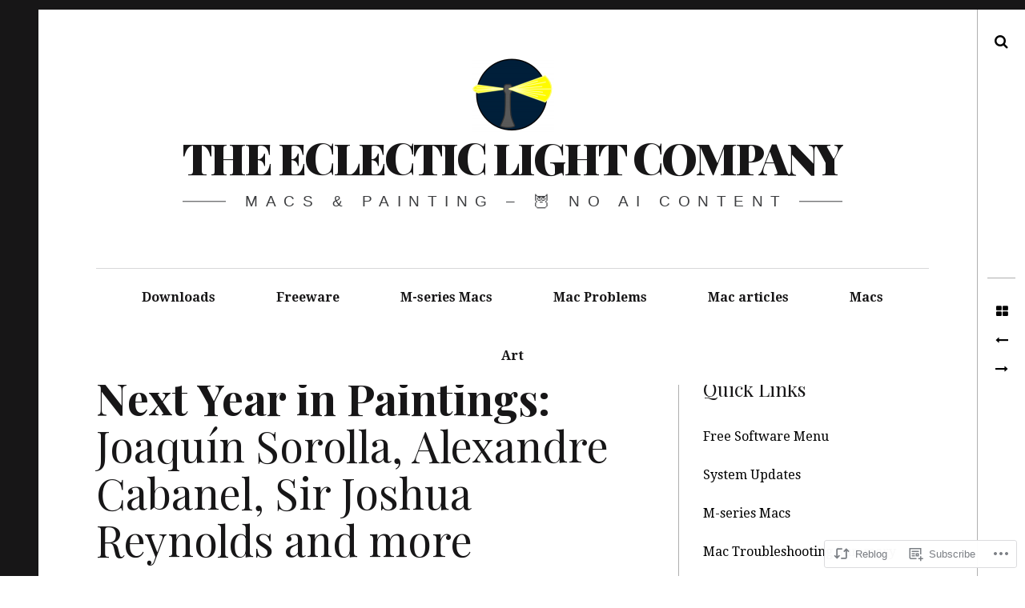

--- FILE ---
content_type: text/html; charset=UTF-8
request_url: https://eclecticlight.co/2023/01/01/next-year-in-paintings-joaquin-sorolla-alexandre-cabanel-sir-joshua-reynolds-and-more/
body_size: 29701
content:
<!DOCTYPE html>
<!--[if IE 9]>
<html class="ie9 lt-ie10" lang="en"> <![endif]-->
<!--[if (gt IE 9)|!(IE)]><!-->
<html lang="en"> <!--<![endif]-->
<head>
	<meta charset="UTF-8">
	<meta name="viewport" content="width=device-width, height=device-height, initial-scale=1, user-scalable=no">
	<link rel="profile" href="http://gmpg.org/xfn/11">
	<link rel="pingback" href="https://eclecticlight.co/xmlrpc.php">

	<title>Next Year in Paintings: Joaquín Sorolla, Alexandre Cabanel, Sir Joshua Reynolds and more &#8211; The Eclectic Light Company</title>
<meta name='robots' content='max-image-preview:large' />

<!-- Async WordPress.com Remote Login -->
<script id="wpcom_remote_login_js">
var wpcom_remote_login_extra_auth = '';
function wpcom_remote_login_remove_dom_node_id( element_id ) {
	var dom_node = document.getElementById( element_id );
	if ( dom_node ) { dom_node.parentNode.removeChild( dom_node ); }
}
function wpcom_remote_login_remove_dom_node_classes( class_name ) {
	var dom_nodes = document.querySelectorAll( '.' + class_name );
	for ( var i = 0; i < dom_nodes.length; i++ ) {
		dom_nodes[ i ].parentNode.removeChild( dom_nodes[ i ] );
	}
}
function wpcom_remote_login_final_cleanup() {
	wpcom_remote_login_remove_dom_node_classes( "wpcom_remote_login_msg" );
	wpcom_remote_login_remove_dom_node_id( "wpcom_remote_login_key" );
	wpcom_remote_login_remove_dom_node_id( "wpcom_remote_login_validate" );
	wpcom_remote_login_remove_dom_node_id( "wpcom_remote_login_js" );
	wpcom_remote_login_remove_dom_node_id( "wpcom_request_access_iframe" );
	wpcom_remote_login_remove_dom_node_id( "wpcom_request_access_styles" );
}

// Watch for messages back from the remote login
window.addEventListener( "message", function( e ) {
	if ( e.origin === "https://r-login.wordpress.com" ) {
		var data = {};
		try {
			data = JSON.parse( e.data );
		} catch( e ) {
			wpcom_remote_login_final_cleanup();
			return;
		}

		if ( data.msg === 'LOGIN' ) {
			// Clean up the login check iframe
			wpcom_remote_login_remove_dom_node_id( "wpcom_remote_login_key" );

			var id_regex = new RegExp( /^[0-9]+$/ );
			var token_regex = new RegExp( /^.*|.*|.*$/ );
			if (
				token_regex.test( data.token )
				&& id_regex.test( data.wpcomid )
			) {
				// We have everything we need to ask for a login
				var script = document.createElement( "script" );
				script.setAttribute( "id", "wpcom_remote_login_validate" );
				script.src = '/remote-login.php?wpcom_remote_login=validate'
					+ '&wpcomid=' + data.wpcomid
					+ '&token=' + encodeURIComponent( data.token )
					+ '&host=' + window.location.protocol
					+ '//' + window.location.hostname
					+ '&postid=69224'
					+ '&is_singular=1';
				document.body.appendChild( script );
			}

			return;
		}

		// Safari ITP, not logged in, so redirect
		if ( data.msg === 'LOGIN-REDIRECT' ) {
			window.location = 'https://wordpress.com/log-in?redirect_to=' + window.location.href;
			return;
		}

		// Safari ITP, storage access failed, remove the request
		if ( data.msg === 'LOGIN-REMOVE' ) {
			var css_zap = 'html { -webkit-transition: margin-top 1s; transition: margin-top 1s; } /* 9001 */ html { margin-top: 0 !important; } * html body { margin-top: 0 !important; } @media screen and ( max-width: 782px ) { html { margin-top: 0 !important; } * html body { margin-top: 0 !important; } }';
			var style_zap = document.createElement( 'style' );
			style_zap.type = 'text/css';
			style_zap.appendChild( document.createTextNode( css_zap ) );
			document.body.appendChild( style_zap );

			var e = document.getElementById( 'wpcom_request_access_iframe' );
			e.parentNode.removeChild( e );

			document.cookie = 'wordpress_com_login_access=denied; path=/; max-age=31536000';

			return;
		}

		// Safari ITP
		if ( data.msg === 'REQUEST_ACCESS' ) {
			console.log( 'request access: safari' );

			// Check ITP iframe enable/disable knob
			if ( wpcom_remote_login_extra_auth !== 'safari_itp_iframe' ) {
				return;
			}

			// If we are in a "private window" there is no ITP.
			var private_window = false;
			try {
				var opendb = window.openDatabase( null, null, null, null );
			} catch( e ) {
				private_window = true;
			}

			if ( private_window ) {
				console.log( 'private window' );
				return;
			}

			var iframe = document.createElement( 'iframe' );
			iframe.id = 'wpcom_request_access_iframe';
			iframe.setAttribute( 'scrolling', 'no' );
			iframe.setAttribute( 'sandbox', 'allow-storage-access-by-user-activation allow-scripts allow-same-origin allow-top-navigation-by-user-activation' );
			iframe.src = 'https://r-login.wordpress.com/remote-login.php?wpcom_remote_login=request_access&origin=' + encodeURIComponent( data.origin ) + '&wpcomid=' + encodeURIComponent( data.wpcomid );

			var css = 'html { -webkit-transition: margin-top 1s; transition: margin-top 1s; } /* 9001 */ html { margin-top: 46px !important; } * html body { margin-top: 46px !important; } @media screen and ( max-width: 660px ) { html { margin-top: 71px !important; } * html body { margin-top: 71px !important; } #wpcom_request_access_iframe { display: block; height: 71px !important; } } #wpcom_request_access_iframe { border: 0px; height: 46px; position: fixed; top: 0; left: 0; width: 100%; min-width: 100%; z-index: 99999; background: #23282d; } ';

			var style = document.createElement( 'style' );
			style.type = 'text/css';
			style.id = 'wpcom_request_access_styles';
			style.appendChild( document.createTextNode( css ) );
			document.body.appendChild( style );

			document.body.appendChild( iframe );
		}

		if ( data.msg === 'DONE' ) {
			wpcom_remote_login_final_cleanup();
		}
	}
}, false );

// Inject the remote login iframe after the page has had a chance to load
// more critical resources
window.addEventListener( "DOMContentLoaded", function( e ) {
	var iframe = document.createElement( "iframe" );
	iframe.style.display = "none";
	iframe.setAttribute( "scrolling", "no" );
	iframe.setAttribute( "id", "wpcom_remote_login_key" );
	iframe.src = "https://r-login.wordpress.com/remote-login.php"
		+ "?wpcom_remote_login=key"
		+ "&origin=aHR0cHM6Ly9lY2xlY3RpY2xpZ2h0LmNv"
		+ "&wpcomid=83108039"
		+ "&time=" + Math.floor( Date.now() / 1000 );
	document.body.appendChild( iframe );
}, false );
</script>
<link rel='dns-prefetch' href='//s0.wp.com' />
<link rel='dns-prefetch' href='//wordpress.com' />
<link rel='dns-prefetch' href='//fonts-api.wp.com' />
<link rel="alternate" type="application/rss+xml" title="The Eclectic Light Company &raquo; Feed" href="https://eclecticlight.co/feed/" />
<link rel="alternate" type="application/rss+xml" title="The Eclectic Light Company &raquo; Comments Feed" href="https://eclecticlight.co/comments/feed/" />
	<script type="text/javascript">
		/* <![CDATA[ */
		function addLoadEvent(func) {
			var oldonload = window.onload;
			if (typeof window.onload != 'function') {
				window.onload = func;
			} else {
				window.onload = function () {
					oldonload();
					func();
				}
			}
		}
		/* ]]> */
	</script>
	<link crossorigin='anonymous' rel='stylesheet' id='all-css-0-1' href='/_static/??-eJxtzEkKgDAQRNELGZs4EDfiWUJsxMzYHby+RARB3BQ8KD6cWZgUGSNDKCL7su2RwCJnbdxjCCnVWYtHggO9ZlxFTsQftYaogf+k3x2+4Vv1voRZqrHvpkHJwV5glDTa&cssminify=yes' type='text/css' media='all' />
<style id='wp-emoji-styles-inline-css'>

	img.wp-smiley, img.emoji {
		display: inline !important;
		border: none !important;
		box-shadow: none !important;
		height: 1em !important;
		width: 1em !important;
		margin: 0 0.07em !important;
		vertical-align: -0.1em !important;
		background: none !important;
		padding: 0 !important;
	}
/*# sourceURL=wp-emoji-styles-inline-css */
</style>
<link crossorigin='anonymous' rel='stylesheet' id='all-css-2-1' href='/wp-content/plugins/gutenberg-core/v22.2.0/build/styles/block-library/style.css?m=1764855221i&cssminify=yes' type='text/css' media='all' />
<style id='wp-block-library-inline-css'>
.has-text-align-justify {
	text-align:justify;
}
.has-text-align-justify{text-align:justify;}

/*# sourceURL=wp-block-library-inline-css */
</style><style id='global-styles-inline-css'>
:root{--wp--preset--aspect-ratio--square: 1;--wp--preset--aspect-ratio--4-3: 4/3;--wp--preset--aspect-ratio--3-4: 3/4;--wp--preset--aspect-ratio--3-2: 3/2;--wp--preset--aspect-ratio--2-3: 2/3;--wp--preset--aspect-ratio--16-9: 16/9;--wp--preset--aspect-ratio--9-16: 9/16;--wp--preset--color--black: #000000;--wp--preset--color--cyan-bluish-gray: #abb8c3;--wp--preset--color--white: #ffffff;--wp--preset--color--pale-pink: #f78da7;--wp--preset--color--vivid-red: #cf2e2e;--wp--preset--color--luminous-vivid-orange: #ff6900;--wp--preset--color--luminous-vivid-amber: #fcb900;--wp--preset--color--light-green-cyan: #7bdcb5;--wp--preset--color--vivid-green-cyan: #00d084;--wp--preset--color--pale-cyan-blue: #8ed1fc;--wp--preset--color--vivid-cyan-blue: #0693e3;--wp--preset--color--vivid-purple: #9b51e0;--wp--preset--gradient--vivid-cyan-blue-to-vivid-purple: linear-gradient(135deg,rgb(6,147,227) 0%,rgb(155,81,224) 100%);--wp--preset--gradient--light-green-cyan-to-vivid-green-cyan: linear-gradient(135deg,rgb(122,220,180) 0%,rgb(0,208,130) 100%);--wp--preset--gradient--luminous-vivid-amber-to-luminous-vivid-orange: linear-gradient(135deg,rgb(252,185,0) 0%,rgb(255,105,0) 100%);--wp--preset--gradient--luminous-vivid-orange-to-vivid-red: linear-gradient(135deg,rgb(255,105,0) 0%,rgb(207,46,46) 100%);--wp--preset--gradient--very-light-gray-to-cyan-bluish-gray: linear-gradient(135deg,rgb(238,238,238) 0%,rgb(169,184,195) 100%);--wp--preset--gradient--cool-to-warm-spectrum: linear-gradient(135deg,rgb(74,234,220) 0%,rgb(151,120,209) 20%,rgb(207,42,186) 40%,rgb(238,44,130) 60%,rgb(251,105,98) 80%,rgb(254,248,76) 100%);--wp--preset--gradient--blush-light-purple: linear-gradient(135deg,rgb(255,206,236) 0%,rgb(152,150,240) 100%);--wp--preset--gradient--blush-bordeaux: linear-gradient(135deg,rgb(254,205,165) 0%,rgb(254,45,45) 50%,rgb(107,0,62) 100%);--wp--preset--gradient--luminous-dusk: linear-gradient(135deg,rgb(255,203,112) 0%,rgb(199,81,192) 50%,rgb(65,88,208) 100%);--wp--preset--gradient--pale-ocean: linear-gradient(135deg,rgb(255,245,203) 0%,rgb(182,227,212) 50%,rgb(51,167,181) 100%);--wp--preset--gradient--electric-grass: linear-gradient(135deg,rgb(202,248,128) 0%,rgb(113,206,126) 100%);--wp--preset--gradient--midnight: linear-gradient(135deg,rgb(2,3,129) 0%,rgb(40,116,252) 100%);--wp--preset--font-size--small: 13px;--wp--preset--font-size--medium: 20px;--wp--preset--font-size--large: 36px;--wp--preset--font-size--x-large: 42px;--wp--preset--font-family--albert-sans: 'Albert Sans', sans-serif;--wp--preset--font-family--alegreya: Alegreya, serif;--wp--preset--font-family--arvo: Arvo, serif;--wp--preset--font-family--bodoni-moda: 'Bodoni Moda', serif;--wp--preset--font-family--bricolage-grotesque: 'Bricolage Grotesque', sans-serif;--wp--preset--font-family--cabin: Cabin, sans-serif;--wp--preset--font-family--chivo: Chivo, sans-serif;--wp--preset--font-family--commissioner: Commissioner, sans-serif;--wp--preset--font-family--cormorant: Cormorant, serif;--wp--preset--font-family--courier-prime: 'Courier Prime', monospace;--wp--preset--font-family--crimson-pro: 'Crimson Pro', serif;--wp--preset--font-family--dm-mono: 'DM Mono', monospace;--wp--preset--font-family--dm-sans: 'DM Sans', sans-serif;--wp--preset--font-family--dm-serif-display: 'DM Serif Display', serif;--wp--preset--font-family--domine: Domine, serif;--wp--preset--font-family--eb-garamond: 'EB Garamond', serif;--wp--preset--font-family--epilogue: Epilogue, sans-serif;--wp--preset--font-family--fahkwang: Fahkwang, sans-serif;--wp--preset--font-family--figtree: Figtree, sans-serif;--wp--preset--font-family--fira-sans: 'Fira Sans', sans-serif;--wp--preset--font-family--fjalla-one: 'Fjalla One', sans-serif;--wp--preset--font-family--fraunces: Fraunces, serif;--wp--preset--font-family--gabarito: Gabarito, system-ui;--wp--preset--font-family--ibm-plex-mono: 'IBM Plex Mono', monospace;--wp--preset--font-family--ibm-plex-sans: 'IBM Plex Sans', sans-serif;--wp--preset--font-family--ibarra-real-nova: 'Ibarra Real Nova', serif;--wp--preset--font-family--instrument-serif: 'Instrument Serif', serif;--wp--preset--font-family--inter: Inter, sans-serif;--wp--preset--font-family--josefin-sans: 'Josefin Sans', sans-serif;--wp--preset--font-family--jost: Jost, sans-serif;--wp--preset--font-family--libre-baskerville: 'Libre Baskerville', serif;--wp--preset--font-family--libre-franklin: 'Libre Franklin', sans-serif;--wp--preset--font-family--literata: Literata, serif;--wp--preset--font-family--lora: Lora, serif;--wp--preset--font-family--merriweather: Merriweather, serif;--wp--preset--font-family--montserrat: Montserrat, sans-serif;--wp--preset--font-family--newsreader: Newsreader, serif;--wp--preset--font-family--noto-sans-mono: 'Noto Sans Mono', sans-serif;--wp--preset--font-family--nunito: Nunito, sans-serif;--wp--preset--font-family--open-sans: 'Open Sans', sans-serif;--wp--preset--font-family--overpass: Overpass, sans-serif;--wp--preset--font-family--pt-serif: 'PT Serif', serif;--wp--preset--font-family--petrona: Petrona, serif;--wp--preset--font-family--piazzolla: Piazzolla, serif;--wp--preset--font-family--playfair-display: 'Playfair Display', serif;--wp--preset--font-family--plus-jakarta-sans: 'Plus Jakarta Sans', sans-serif;--wp--preset--font-family--poppins: Poppins, sans-serif;--wp--preset--font-family--raleway: Raleway, sans-serif;--wp--preset--font-family--roboto: Roboto, sans-serif;--wp--preset--font-family--roboto-slab: 'Roboto Slab', serif;--wp--preset--font-family--rubik: Rubik, sans-serif;--wp--preset--font-family--rufina: Rufina, serif;--wp--preset--font-family--sora: Sora, sans-serif;--wp--preset--font-family--source-sans-3: 'Source Sans 3', sans-serif;--wp--preset--font-family--source-serif-4: 'Source Serif 4', serif;--wp--preset--font-family--space-mono: 'Space Mono', monospace;--wp--preset--font-family--syne: Syne, sans-serif;--wp--preset--font-family--texturina: Texturina, serif;--wp--preset--font-family--urbanist: Urbanist, sans-serif;--wp--preset--font-family--work-sans: 'Work Sans', sans-serif;--wp--preset--spacing--20: 0.44rem;--wp--preset--spacing--30: 0.67rem;--wp--preset--spacing--40: 1rem;--wp--preset--spacing--50: 1.5rem;--wp--preset--spacing--60: 2.25rem;--wp--preset--spacing--70: 3.38rem;--wp--preset--spacing--80: 5.06rem;--wp--preset--shadow--natural: 6px 6px 9px rgba(0, 0, 0, 0.2);--wp--preset--shadow--deep: 12px 12px 50px rgba(0, 0, 0, 0.4);--wp--preset--shadow--sharp: 6px 6px 0px rgba(0, 0, 0, 0.2);--wp--preset--shadow--outlined: 6px 6px 0px -3px rgb(255, 255, 255), 6px 6px rgb(0, 0, 0);--wp--preset--shadow--crisp: 6px 6px 0px rgb(0, 0, 0);}:where(.is-layout-flex){gap: 0.5em;}:where(.is-layout-grid){gap: 0.5em;}body .is-layout-flex{display: flex;}.is-layout-flex{flex-wrap: wrap;align-items: center;}.is-layout-flex > :is(*, div){margin: 0;}body .is-layout-grid{display: grid;}.is-layout-grid > :is(*, div){margin: 0;}:where(.wp-block-columns.is-layout-flex){gap: 2em;}:where(.wp-block-columns.is-layout-grid){gap: 2em;}:where(.wp-block-post-template.is-layout-flex){gap: 1.25em;}:where(.wp-block-post-template.is-layout-grid){gap: 1.25em;}.has-black-color{color: var(--wp--preset--color--black) !important;}.has-cyan-bluish-gray-color{color: var(--wp--preset--color--cyan-bluish-gray) !important;}.has-white-color{color: var(--wp--preset--color--white) !important;}.has-pale-pink-color{color: var(--wp--preset--color--pale-pink) !important;}.has-vivid-red-color{color: var(--wp--preset--color--vivid-red) !important;}.has-luminous-vivid-orange-color{color: var(--wp--preset--color--luminous-vivid-orange) !important;}.has-luminous-vivid-amber-color{color: var(--wp--preset--color--luminous-vivid-amber) !important;}.has-light-green-cyan-color{color: var(--wp--preset--color--light-green-cyan) !important;}.has-vivid-green-cyan-color{color: var(--wp--preset--color--vivid-green-cyan) !important;}.has-pale-cyan-blue-color{color: var(--wp--preset--color--pale-cyan-blue) !important;}.has-vivid-cyan-blue-color{color: var(--wp--preset--color--vivid-cyan-blue) !important;}.has-vivid-purple-color{color: var(--wp--preset--color--vivid-purple) !important;}.has-black-background-color{background-color: var(--wp--preset--color--black) !important;}.has-cyan-bluish-gray-background-color{background-color: var(--wp--preset--color--cyan-bluish-gray) !important;}.has-white-background-color{background-color: var(--wp--preset--color--white) !important;}.has-pale-pink-background-color{background-color: var(--wp--preset--color--pale-pink) !important;}.has-vivid-red-background-color{background-color: var(--wp--preset--color--vivid-red) !important;}.has-luminous-vivid-orange-background-color{background-color: var(--wp--preset--color--luminous-vivid-orange) !important;}.has-luminous-vivid-amber-background-color{background-color: var(--wp--preset--color--luminous-vivid-amber) !important;}.has-light-green-cyan-background-color{background-color: var(--wp--preset--color--light-green-cyan) !important;}.has-vivid-green-cyan-background-color{background-color: var(--wp--preset--color--vivid-green-cyan) !important;}.has-pale-cyan-blue-background-color{background-color: var(--wp--preset--color--pale-cyan-blue) !important;}.has-vivid-cyan-blue-background-color{background-color: var(--wp--preset--color--vivid-cyan-blue) !important;}.has-vivid-purple-background-color{background-color: var(--wp--preset--color--vivid-purple) !important;}.has-black-border-color{border-color: var(--wp--preset--color--black) !important;}.has-cyan-bluish-gray-border-color{border-color: var(--wp--preset--color--cyan-bluish-gray) !important;}.has-white-border-color{border-color: var(--wp--preset--color--white) !important;}.has-pale-pink-border-color{border-color: var(--wp--preset--color--pale-pink) !important;}.has-vivid-red-border-color{border-color: var(--wp--preset--color--vivid-red) !important;}.has-luminous-vivid-orange-border-color{border-color: var(--wp--preset--color--luminous-vivid-orange) !important;}.has-luminous-vivid-amber-border-color{border-color: var(--wp--preset--color--luminous-vivid-amber) !important;}.has-light-green-cyan-border-color{border-color: var(--wp--preset--color--light-green-cyan) !important;}.has-vivid-green-cyan-border-color{border-color: var(--wp--preset--color--vivid-green-cyan) !important;}.has-pale-cyan-blue-border-color{border-color: var(--wp--preset--color--pale-cyan-blue) !important;}.has-vivid-cyan-blue-border-color{border-color: var(--wp--preset--color--vivid-cyan-blue) !important;}.has-vivid-purple-border-color{border-color: var(--wp--preset--color--vivid-purple) !important;}.has-vivid-cyan-blue-to-vivid-purple-gradient-background{background: var(--wp--preset--gradient--vivid-cyan-blue-to-vivid-purple) !important;}.has-light-green-cyan-to-vivid-green-cyan-gradient-background{background: var(--wp--preset--gradient--light-green-cyan-to-vivid-green-cyan) !important;}.has-luminous-vivid-amber-to-luminous-vivid-orange-gradient-background{background: var(--wp--preset--gradient--luminous-vivid-amber-to-luminous-vivid-orange) !important;}.has-luminous-vivid-orange-to-vivid-red-gradient-background{background: var(--wp--preset--gradient--luminous-vivid-orange-to-vivid-red) !important;}.has-very-light-gray-to-cyan-bluish-gray-gradient-background{background: var(--wp--preset--gradient--very-light-gray-to-cyan-bluish-gray) !important;}.has-cool-to-warm-spectrum-gradient-background{background: var(--wp--preset--gradient--cool-to-warm-spectrum) !important;}.has-blush-light-purple-gradient-background{background: var(--wp--preset--gradient--blush-light-purple) !important;}.has-blush-bordeaux-gradient-background{background: var(--wp--preset--gradient--blush-bordeaux) !important;}.has-luminous-dusk-gradient-background{background: var(--wp--preset--gradient--luminous-dusk) !important;}.has-pale-ocean-gradient-background{background: var(--wp--preset--gradient--pale-ocean) !important;}.has-electric-grass-gradient-background{background: var(--wp--preset--gradient--electric-grass) !important;}.has-midnight-gradient-background{background: var(--wp--preset--gradient--midnight) !important;}.has-small-font-size{font-size: var(--wp--preset--font-size--small) !important;}.has-medium-font-size{font-size: var(--wp--preset--font-size--medium) !important;}.has-large-font-size{font-size: var(--wp--preset--font-size--large) !important;}.has-x-large-font-size{font-size: var(--wp--preset--font-size--x-large) !important;}.has-albert-sans-font-family{font-family: var(--wp--preset--font-family--albert-sans) !important;}.has-alegreya-font-family{font-family: var(--wp--preset--font-family--alegreya) !important;}.has-arvo-font-family{font-family: var(--wp--preset--font-family--arvo) !important;}.has-bodoni-moda-font-family{font-family: var(--wp--preset--font-family--bodoni-moda) !important;}.has-bricolage-grotesque-font-family{font-family: var(--wp--preset--font-family--bricolage-grotesque) !important;}.has-cabin-font-family{font-family: var(--wp--preset--font-family--cabin) !important;}.has-chivo-font-family{font-family: var(--wp--preset--font-family--chivo) !important;}.has-commissioner-font-family{font-family: var(--wp--preset--font-family--commissioner) !important;}.has-cormorant-font-family{font-family: var(--wp--preset--font-family--cormorant) !important;}.has-courier-prime-font-family{font-family: var(--wp--preset--font-family--courier-prime) !important;}.has-crimson-pro-font-family{font-family: var(--wp--preset--font-family--crimson-pro) !important;}.has-dm-mono-font-family{font-family: var(--wp--preset--font-family--dm-mono) !important;}.has-dm-sans-font-family{font-family: var(--wp--preset--font-family--dm-sans) !important;}.has-dm-serif-display-font-family{font-family: var(--wp--preset--font-family--dm-serif-display) !important;}.has-domine-font-family{font-family: var(--wp--preset--font-family--domine) !important;}.has-eb-garamond-font-family{font-family: var(--wp--preset--font-family--eb-garamond) !important;}.has-epilogue-font-family{font-family: var(--wp--preset--font-family--epilogue) !important;}.has-fahkwang-font-family{font-family: var(--wp--preset--font-family--fahkwang) !important;}.has-figtree-font-family{font-family: var(--wp--preset--font-family--figtree) !important;}.has-fira-sans-font-family{font-family: var(--wp--preset--font-family--fira-sans) !important;}.has-fjalla-one-font-family{font-family: var(--wp--preset--font-family--fjalla-one) !important;}.has-fraunces-font-family{font-family: var(--wp--preset--font-family--fraunces) !important;}.has-gabarito-font-family{font-family: var(--wp--preset--font-family--gabarito) !important;}.has-ibm-plex-mono-font-family{font-family: var(--wp--preset--font-family--ibm-plex-mono) !important;}.has-ibm-plex-sans-font-family{font-family: var(--wp--preset--font-family--ibm-plex-sans) !important;}.has-ibarra-real-nova-font-family{font-family: var(--wp--preset--font-family--ibarra-real-nova) !important;}.has-instrument-serif-font-family{font-family: var(--wp--preset--font-family--instrument-serif) !important;}.has-inter-font-family{font-family: var(--wp--preset--font-family--inter) !important;}.has-josefin-sans-font-family{font-family: var(--wp--preset--font-family--josefin-sans) !important;}.has-jost-font-family{font-family: var(--wp--preset--font-family--jost) !important;}.has-libre-baskerville-font-family{font-family: var(--wp--preset--font-family--libre-baskerville) !important;}.has-libre-franklin-font-family{font-family: var(--wp--preset--font-family--libre-franklin) !important;}.has-literata-font-family{font-family: var(--wp--preset--font-family--literata) !important;}.has-lora-font-family{font-family: var(--wp--preset--font-family--lora) !important;}.has-merriweather-font-family{font-family: var(--wp--preset--font-family--merriweather) !important;}.has-montserrat-font-family{font-family: var(--wp--preset--font-family--montserrat) !important;}.has-newsreader-font-family{font-family: var(--wp--preset--font-family--newsreader) !important;}.has-noto-sans-mono-font-family{font-family: var(--wp--preset--font-family--noto-sans-mono) !important;}.has-nunito-font-family{font-family: var(--wp--preset--font-family--nunito) !important;}.has-open-sans-font-family{font-family: var(--wp--preset--font-family--open-sans) !important;}.has-overpass-font-family{font-family: var(--wp--preset--font-family--overpass) !important;}.has-pt-serif-font-family{font-family: var(--wp--preset--font-family--pt-serif) !important;}.has-petrona-font-family{font-family: var(--wp--preset--font-family--petrona) !important;}.has-piazzolla-font-family{font-family: var(--wp--preset--font-family--piazzolla) !important;}.has-playfair-display-font-family{font-family: var(--wp--preset--font-family--playfair-display) !important;}.has-plus-jakarta-sans-font-family{font-family: var(--wp--preset--font-family--plus-jakarta-sans) !important;}.has-poppins-font-family{font-family: var(--wp--preset--font-family--poppins) !important;}.has-raleway-font-family{font-family: var(--wp--preset--font-family--raleway) !important;}.has-roboto-font-family{font-family: var(--wp--preset--font-family--roboto) !important;}.has-roboto-slab-font-family{font-family: var(--wp--preset--font-family--roboto-slab) !important;}.has-rubik-font-family{font-family: var(--wp--preset--font-family--rubik) !important;}.has-rufina-font-family{font-family: var(--wp--preset--font-family--rufina) !important;}.has-sora-font-family{font-family: var(--wp--preset--font-family--sora) !important;}.has-source-sans-3-font-family{font-family: var(--wp--preset--font-family--source-sans-3) !important;}.has-source-serif-4-font-family{font-family: var(--wp--preset--font-family--source-serif-4) !important;}.has-space-mono-font-family{font-family: var(--wp--preset--font-family--space-mono) !important;}.has-syne-font-family{font-family: var(--wp--preset--font-family--syne) !important;}.has-texturina-font-family{font-family: var(--wp--preset--font-family--texturina) !important;}.has-urbanist-font-family{font-family: var(--wp--preset--font-family--urbanist) !important;}.has-work-sans-font-family{font-family: var(--wp--preset--font-family--work-sans) !important;}
/*# sourceURL=global-styles-inline-css */
</style>

<style id='classic-theme-styles-inline-css'>
/*! This file is auto-generated */
.wp-block-button__link{color:#fff;background-color:#32373c;border-radius:9999px;box-shadow:none;text-decoration:none;padding:calc(.667em + 2px) calc(1.333em + 2px);font-size:1.125em}.wp-block-file__button{background:#32373c;color:#fff;text-decoration:none}
/*# sourceURL=/wp-includes/css/classic-themes.min.css */
</style>
<link crossorigin='anonymous' rel='stylesheet' id='all-css-4-1' href='/_static/??-eJyNjUEOwkAIRS8k0sZUV8azTCtadJiZFGrj7UVrXKgxbgj8vPfBqUCXk1EylBFKHI+cFLs8kOdSgqETQnsOFEkcW3aqC/yuTcUdaNsykCr4FB4FrHdRf3lu3ash8pn80rdkVhlTNnZbX8tH5/wKn5+x5wthUCWbWw+OQZhIs9Bfrto1PsidbOv1qmqqTV03pxueHnQl&cssminify=yes' type='text/css' media='all' />
<link rel='stylesheet' id='hive-fonts-css' href='https://fonts-api.wp.com/css?family=Droid+Serif%3A400%2C700%2C400italic%7CPlayfair+Display%3A400%2C700%2C900%2C400italic%2C700italic%2C900italic&#038;subset=latin%2Clatin-ext' media='all' />
<link crossorigin='anonymous' rel='stylesheet' id='all-css-6-1' href='/_static/??-eJzTLy/QTc7PK0nNK9HPLdUtyClNz8wr1i9KTcrJTwcy0/WTi5G5ekCujj52Temp+bo5+cmJJZn5eSgc3bScxMwikFb7XFtDE1NLExMLc0OTLACohS2q&cssminify=yes' type='text/css' media='all' />
<style id='jetpack-global-styles-frontend-style-inline-css'>
:root { --font-headings: unset; --font-base: unset; --font-headings-default: -apple-system,BlinkMacSystemFont,"Segoe UI",Roboto,Oxygen-Sans,Ubuntu,Cantarell,"Helvetica Neue",sans-serif; --font-base-default: -apple-system,BlinkMacSystemFont,"Segoe UI",Roboto,Oxygen-Sans,Ubuntu,Cantarell,"Helvetica Neue",sans-serif;}
/*# sourceURL=jetpack-global-styles-frontend-style-inline-css */
</style>
<link crossorigin='anonymous' rel='stylesheet' id='all-css-8-1' href='/_static/??-eJyNjcEKwjAQRH/IuFRT6kX8FNkmS5K6yQY3Qfx7bfEiXrwM82B4A49qnJRGpUHupnIPqSgs1Cq624chi6zhO5OCRryTR++fW00l7J3qDv43XVNxoOISsmEJol/wY2uR8vs3WggsM/I6uOTzMI3Hw8lOg11eUT1JKA==&cssminify=yes' type='text/css' media='all' />
<script type="text/javascript" id="jetpack_related-posts-js-extra">
/* <![CDATA[ */
var related_posts_js_options = {"post_heading":"h4"};
//# sourceURL=jetpack_related-posts-js-extra
/* ]]> */
</script>
<script type="text/javascript" id="wpcom-actionbar-placeholder-js-extra">
/* <![CDATA[ */
var actionbardata = {"siteID":"83108039","postID":"69224","siteURL":"https://eclecticlight.co","xhrURL":"https://eclecticlight.co/wp-admin/admin-ajax.php","nonce":"8d63a61e57","isLoggedIn":"","statusMessage":"","subsEmailDefault":"instantly","proxyScriptUrl":"https://s0.wp.com/wp-content/js/wpcom-proxy-request.js?m=1513050504i&amp;ver=20211021","shortlink":"https://wp.me/p5CIcf-i0w","i18n":{"followedText":"New posts from this site will now appear in your \u003Ca href=\"https://wordpress.com/reader\"\u003EReader\u003C/a\u003E","foldBar":"Collapse this bar","unfoldBar":"Expand this bar","shortLinkCopied":"Shortlink copied to clipboard."}};
//# sourceURL=wpcom-actionbar-placeholder-js-extra
/* ]]> */
</script>
<script type="text/javascript" id="jetpack-mu-wpcom-settings-js-before">
/* <![CDATA[ */
var JETPACK_MU_WPCOM_SETTINGS = {"assetsUrl":"https://s0.wp.com/wp-content/mu-plugins/jetpack-mu-wpcom-plugin/moon/jetpack_vendor/automattic/jetpack-mu-wpcom/src/build/"};
//# sourceURL=jetpack-mu-wpcom-settings-js-before
/* ]]> */
</script>
<script crossorigin='anonymous' type='text/javascript'  src='/_static/??-eJx1jcEOwiAQRH/I7dYm6Mn4KabCpgFhQVhS+/digkk9eJpM5uUNrgl0ZCEWDBWSr4vlgo4kzfrRO4YYGW+WNd6r9QYz+VnIQIpFym8bguXBlQPuxK4xXiDl+Nq+W5P5aqh8RveslLcee8FfCIJdcjvt8DVcjmelxvE0Tcq9AV2gTlk='></script>
<script type="text/javascript" id="rlt-proxy-js-after">
/* <![CDATA[ */
	rltInitialize( {"token":null,"iframeOrigins":["https:\/\/widgets.wp.com"]} );
//# sourceURL=rlt-proxy-js-after
/* ]]> */
</script>
<link rel="EditURI" type="application/rsd+xml" title="RSD" href="https://eclecticlightdotcom.wordpress.com/xmlrpc.php?rsd" />
<meta name="generator" content="WordPress.com" />
<link rel="canonical" href="https://eclecticlight.co/2023/01/01/next-year-in-paintings-joaquin-sorolla-alexandre-cabanel-sir-joshua-reynolds-and-more/" />
<link rel='shortlink' href='https://wp.me/p5CIcf-i0w' />
<link rel="alternate" type="application/json+oembed" href="https://public-api.wordpress.com/oembed/?format=json&amp;url=https%3A%2F%2Feclecticlight.co%2F2023%2F01%2F01%2Fnext-year-in-paintings-joaquin-sorolla-alexandre-cabanel-sir-joshua-reynolds-and-more%2F&amp;for=wpcom-auto-discovery" /><link rel="alternate" type="application/xml+oembed" href="https://public-api.wordpress.com/oembed/?format=xml&amp;url=https%3A%2F%2Feclecticlight.co%2F2023%2F01%2F01%2Fnext-year-in-paintings-joaquin-sorolla-alexandre-cabanel-sir-joshua-reynolds-and-more%2F&amp;for=wpcom-auto-discovery" />
<!-- Jetpack Open Graph Tags -->
<meta property="og:type" content="article" />
<meta property="og:title" content="Next Year in Paintings: Joaquín Sorolla, Alexandre Cabanel, Sir Joshua Reynolds and more" />
<meta property="og:url" content="https://eclecticlight.co/2023/01/01/next-year-in-paintings-joaquin-sorolla-alexandre-cabanel-sir-joshua-reynolds-and-more/" />
<meta property="og:description" content="Coming this New Year are the tercentenary of the birth of Sir Joshua Reynolds, the bicentenary of the birth of Alexandre Cabanel, and the centenary of the untimely death of Joaquín Sorolla." />
<meta property="article:published_time" content="2023-01-01T12:30:00+00:00" />
<meta property="article:modified_time" content="2023-01-01T12:35:09+00:00" />
<meta property="og:site_name" content="The Eclectic Light Company" />
<meta property="og:image" content="https://eclecticlight.co/wp-content/uploads/2018/12/framptonisabellapotbasil.jpg" />
<meta property="og:image:width" content="940" />
<meta property="og:image:height" content="834" />
<meta property="og:image:alt" content="" />
<meta property="og:locale" content="en_US" />
<meta property="article:publisher" content="https://www.facebook.com/WordPresscom" />
<meta name="twitter:creator" content="@howardnoakley" />
<meta name="twitter:site" content="@howardnoakley" />
<meta name="twitter:text:title" content="Next Year in Paintings: Joaquín Sorolla, Alexandre Cabanel, Sir Joshua Reynolds and&nbsp;more" />
<meta name="twitter:image" content="https://eclecticlight.co/wp-content/uploads/2018/12/framptonisabellapotbasil.jpg?w=640" />
<meta name="twitter:card" content="summary_large_image" />

<!-- End Jetpack Open Graph Tags -->
<link rel='openid.server' href='https://eclecticlight.co/?openidserver=1' />
<link rel='openid.delegate' href='https://eclecticlight.co/' />
<link rel="search" type="application/opensearchdescription+xml" href="https://eclecticlight.co/osd.xml" title="The Eclectic Light Company" />
<link rel="search" type="application/opensearchdescription+xml" href="https://s1.wp.com/opensearch.xml" title="WordPress.com" />
		<style type="text/css">
			.recentcomments a {
				display: inline !important;
				padding: 0 !important;
				margin: 0 !important;
			}

			table.recentcommentsavatartop img.avatar, table.recentcommentsavatarend img.avatar {
				border: 0px;
				margin: 0;
			}

			table.recentcommentsavatartop a, table.recentcommentsavatarend a {
				border: 0px !important;
				background-color: transparent !important;
			}

			td.recentcommentsavatarend, td.recentcommentsavatartop {
				padding: 0px 0px 1px 0px;
				margin: 0px;
			}

			td.recentcommentstextend {
				border: none !important;
				padding: 0px 0px 2px 10px;
			}

			.rtl td.recentcommentstextend {
				padding: 0px 10px 2px 0px;
			}

			td.recentcommentstexttop {
				border: none;
				padding: 0px 0px 0px 10px;
			}

			.rtl td.recentcommentstexttop {
				padding: 0px 10px 0px 0px;
			}
		</style>
		<meta name="description" content="Coming this New Year are the tercentenary of the birth of Sir Joshua Reynolds, the bicentenary of the birth of Alexandre Cabanel, and the centenary of the untimely death of Joaquín Sorolla." />
<style type="text/css" id="custom-colors-css">	.content-quote blockquote:after {
		-webkit-border-image: none;
		-webkit-border-image: none;
				border-image: none;
				border-image: none;
	}
.sticky:not(.format-quote) { color: #020202;}
.sticky:not(.format-quote) a { color: #020202;}
.widget_blog_subscription input[type="submit"] { color: #020202;}
.sticky:not(.format-quote) h1, .sticky:not(.format-quote) h2, .sticky:not(.format-quote) h3, .sticky:not(.format-quote) blockquote, .sticky:not(.format-quote) .dropcap { color: #020202;}
a, .comment-reply-link { color: #D42A0C;}
.sticky a { color: #0A0000;}
.highlight:before, .archive__grid .accent-box, .sticky:not(.format-quote):after, .widget_blog_subscription input[type="submit"] { background-color: #ED303C;}
.widget_blog_subscription input[type="submit"] { border-color: #ED303C;}
.content-quote blockquote:before, .content-quote blockquote:before, .widget a:hover, .content-quote blockquote:after { color: #DC1320;}
</style>
<link rel="icon" href="https://eclecticlight.co/wp-content/uploads/2015/01/cropped-eclecticlightlogo-e1421784280911.png?w=32" sizes="32x32" />
<link rel="icon" href="https://eclecticlight.co/wp-content/uploads/2015/01/cropped-eclecticlightlogo-e1421784280911.png?w=192" sizes="192x192" />
<link rel="apple-touch-icon" href="https://eclecticlight.co/wp-content/uploads/2015/01/cropped-eclecticlightlogo-e1421784280911.png?w=180" />
<meta name="msapplication-TileImage" content="https://eclecticlight.co/wp-content/uploads/2015/01/cropped-eclecticlightlogo-e1421784280911.png?w=270" />
			<link rel="stylesheet" id="custom-css-css" type="text/css" href="https://s0.wp.com/?custom-css=1&#038;csblog=5CIcf&#038;cscache=6&#038;csrev=8" />
			
	<!--[if !IE]><!-->
	<script>
		if (/*@cc_on!@*/false) {
			document.documentElement.className += ' ie10';
		}
	</script>
	<!--<![endif]-->
<link crossorigin='anonymous' rel='stylesheet' id='all-css-0-3' href='/_static/??-eJyNjMEKgzAQBX9Ifdha9CJ+StF1KdFkN7gJ+X0RbM89zjAMSqxJJbEkhFxHnz9ODBunONN+M4Kq4O2EsHil3WDFRT4aMqvw/yHomj0baD40G/tf9BXXcApj27+ej6Hr2247ASkBO20=&cssminify=yes' type='text/css' media='all' />
</head>

<body class="wp-singular post-template-default single single-post postid-69224 single-format-standard wp-custom-logo wp-embed-responsive wp-theme-premiumhive customizer-styles-applied has_sidebar jetpack-reblog-enabled has-site-logo custom-colors">


<div id="page" class="hfeed site">

	<a class="skip-link screen-reader-text" href="#content">Skip to content</a>

	<header id="masthead" class="site-header" role="banner">

		<div class="container">
			<div class="site-branding">
				<a href="https://eclecticlight.co/" class="site-logo-link" rel="home" itemprop="url"><img width="103" height="93" src="https://eclecticlight.co/wp-content/uploads/2015/01/eclecticlightlogo-e1421784280911.png?w=103" class="site-logo attachment-hive-site-logo" alt="" data-size="hive-site-logo" itemprop="logo" decoding="async" data-attachment-id="79" data-permalink="https://eclecticlight.co/eclecticlightlogo/" data-orig-file="https://eclecticlight.co/wp-content/uploads/2015/01/eclecticlightlogo-e1421784280911.png" data-orig-size="103,93" data-comments-opened="1" data-image-meta="{&quot;aperture&quot;:&quot;0&quot;,&quot;credit&quot;:&quot;&quot;,&quot;camera&quot;:&quot;&quot;,&quot;caption&quot;:&quot;&quot;,&quot;created_timestamp&quot;:&quot;0&quot;,&quot;copyright&quot;:&quot;&quot;,&quot;focal_length&quot;:&quot;0&quot;,&quot;iso&quot;:&quot;0&quot;,&quot;shutter_speed&quot;:&quot;0&quot;,&quot;title&quot;:&quot;&quot;,&quot;orientation&quot;:&quot;0&quot;}" data-image-title="EclecticLightLogo" data-image-description="" data-image-caption="" data-medium-file="https://eclecticlight.co/wp-content/uploads/2015/01/eclecticlightlogo-e1421784280911.png?w=103" data-large-file="https://eclecticlight.co/wp-content/uploads/2015/01/eclecticlightlogo-e1421784280911.png?w=103" /></a>
				<h1 class="site-title site-title--small">
					<a href="https://eclecticlight.co/" rel="home">
						The Eclectic Light Company					</a>
				</h1>

				<div class="site-description">
					<span class="site-description-text">Macs &amp; painting – 🦉 No AI content</span>
				</div>
			</div>

			<nav id="site-navigation" class="main-navigation" role="navigation">
				<h5 class="screen-reader-text">Main navigation</h5>
									<button class="navigation__trigger">
						<i class="fa fa-bars"></i><span class="screen-reader-text">Menu</span>
					</button>
				<ul id="menu-short" class="nav  nav--main"><li id="menu-item-26484" class="menu-item menu-item-type-post_type menu-item-object-page menu-item-26484"><a href="https://eclecticlight.co/downloads/">Downloads</a></li>
<li id="menu-item-77749" class="menu-item menu-item-type-post_type menu-item-object-page menu-item-77749"><a href="https://eclecticlight.co/free-software-menu/">Freeware</a></li>
<li id="menu-item-56589" class="menu-item menu-item-type-post_type menu-item-object-page menu-item-56589"><a href="https://eclecticlight.co/m1-macs/">M-series Macs</a></li>
<li id="menu-item-56590" class="menu-item menu-item-type-post_type menu-item-object-page menu-item-56590"><a href="https://eclecticlight.co/mac-troubleshooting-summary/">Mac Problems</a></li>
<li id="menu-item-26486" class="menu-item menu-item-type-post_type menu-item-object-page menu-item-26486"><a href="https://eclecticlight.co/mac-problem-solving/">Mac articles</a></li>
<li id="menu-item-26489" class="menu-item menu-item-type-taxonomy menu-item-object-category menu-item-26489"><a href="https://eclecticlight.co/category/macs/">Macs</a></li>
<li id="menu-item-26485" class="menu-item menu-item-type-post_type menu-item-object-page menu-item-26485"><a href="https://eclecticlight.co/painting-topics/">Art</a></li>
</ul>			</nav><!-- #site-navigation -->
		</div>

	</header><!-- #masthead -->

	<div id="content" class="site-content">

		<div class="container">

	<div id="primary" class="content-area">
		<main id="main" class="site-main" role="main">

			
<article id="post-69224" class="post-69224 post type-post status-publish format-standard has-post-thumbnail hentry category-general category-life category-painting tag-cabanel tag-history-of-painting tag-painting-2 tag-reynolds tag-sorolla ">
	
	<header class="entry-header">

		<div class="entry-meta">
			<span class="posted-by"> <span class="author vcard">
					<a class="url fn n" href="https://eclecticlight.co/author/hoakley/">hoakley
					</a>
				</span></span>
<span class="posted-on"><a href="https://eclecticlight.co/2023/01/01/next-year-in-paintings-joaquin-sorolla-alexandre-cabanel-sir-joshua-reynolds-and-more/" rel="bookmark"><time class="entry-date published" datetime="2023-01-01T12:30:00+00:00">January 1, 2023</time></a></span>				<span class="cat-links">
					<a href="https://eclecticlight.co/category/general/" rel="category tag">General</a>, <a href="https://eclecticlight.co/category/life/" rel="category tag">Life</a>, <a href="https://eclecticlight.co/category/painting/" rel="category tag">Painting</a>				</span>
					</div>
		<h1 class="entry-title"><strong>Next Year in Paintings:</strong> Joaqu&iacute;n Sorolla, Alexandre Cabanel, Sir Joshua Reynolds and&nbsp;more
</h1>
	</header><!-- .entry-header -->

			<div class="entry-featured  entry-thumbnail">
			<img width="1024" height="908" src="https://eclecticlight.co/wp-content/uploads/2018/12/framptonisabellapotbasil.jpg?w=1024" class="attachment-hive-single-image size-hive-single-image wp-post-image" alt="" decoding="async" srcset="https://eclecticlight.co/wp-content/uploads/2018/12/framptonisabellapotbasil.jpg?w=1024 1024w, https://eclecticlight.co/wp-content/uploads/2018/12/framptonisabellapotbasil.jpg?w=150 150w, https://eclecticlight.co/wp-content/uploads/2018/12/framptonisabellapotbasil.jpg?w=300 300w, https://eclecticlight.co/wp-content/uploads/2018/12/framptonisabellapotbasil.jpg?w=768 768w, https://eclecticlight.co/wp-content/uploads/2018/12/framptonisabellapotbasil.jpg 1080w" sizes="(max-width: 1024px) 100vw, 1024px" data-attachment-id="38925" data-permalink="https://eclecticlight.co/framptonisabellapotbasil/" data-orig-file="https://eclecticlight.co/wp-content/uploads/2018/12/framptonisabellapotbasil.jpg" data-orig-size="1080,958" data-comments-opened="1" data-image-meta="{&quot;aperture&quot;:&quot;0&quot;,&quot;credit&quot;:&quot;&quot;,&quot;camera&quot;:&quot;&quot;,&quot;caption&quot;:&quot;&quot;,&quot;created_timestamp&quot;:&quot;0&quot;,&quot;copyright&quot;:&quot;&quot;,&quot;focal_length&quot;:&quot;0&quot;,&quot;iso&quot;:&quot;0&quot;,&quot;shutter_speed&quot;:&quot;0&quot;,&quot;title&quot;:&quot;&quot;,&quot;orientation&quot;:&quot;0&quot;}" data-image-title="framptonisabellapotbasil" data-image-description="" data-image-caption="&lt;p&gt;Edward Reginald Frampton (1870-1923), Isabella, or the Pot of Basil (date not known), further details not known. Wikimedia Commons.&lt;/p&gt;
" data-medium-file="https://eclecticlight.co/wp-content/uploads/2018/12/framptonisabellapotbasil.jpg?w=300" data-large-file="https://eclecticlight.co/wp-content/uploads/2018/12/framptonisabellapotbasil.jpg?w=940" />			<span class="entry-featured__caption">Edward Reginald Frampton (1870-1923), Isabella, or the Pot of Basil (date not known), further details not known. Wikimedia Commons.</span>		</div>
	
		<div class="entry-content" data-first_letter="E">
		<p>Each year I celebrate the lives and work of artists with anniversaries. This coming year there are three major anniversaries: it&#8217;s the tercentenary of the birth of Sir Joshua Reynolds, the bicentenary of the birth of Alexandre Cabanel, and the centenary of the untimely death of Joaquín Sorolla.</p>
<figure data-shortcode="caption" id="attachment_51285" aria-describedby="caption-attachment-51285" style="width: 1178px" class="wp-caption alignnone"><a href="https://eclecticlight.co/wp-content/uploads/2020/05/prudhonjusticedivinevengeancecrime.jpg"><img data-attachment-id="51285" data-permalink="https://eclecticlight.co/prudhonjusticedivinevengeancecrime/" data-orig-file="https://eclecticlight.co/wp-content/uploads/2020/05/prudhonjusticedivinevengeancecrime.jpg" data-orig-size="1178,1000" data-comments-opened="1" data-image-meta="{&quot;aperture&quot;:&quot;0&quot;,&quot;credit&quot;:&quot;&quot;,&quot;camera&quot;:&quot;&quot;,&quot;caption&quot;:&quot;&quot;,&quot;created_timestamp&quot;:&quot;0&quot;,&quot;copyright&quot;:&quot;&quot;,&quot;focal_length&quot;:&quot;0&quot;,&quot;iso&quot;:&quot;0&quot;,&quot;shutter_speed&quot;:&quot;0&quot;,&quot;title&quot;:&quot;&quot;,&quot;orientation&quot;:&quot;0&quot;}" data-image-title="prudhonjusticedivinevengeancecrime" data-image-description="" data-image-caption="&lt;p&gt;Pierre-Paul Prud&amp;#8217;hon (1758–1823), Justice and Divine Vengeance Pursuing Crime (1808), oil on canvas, 244 x 294 cm, Musée du Louvre, Paris. Wikimedia Commons.&lt;/p&gt;
" data-medium-file="https://eclecticlight.co/wp-content/uploads/2020/05/prudhonjusticedivinevengeancecrime.jpg?w=300" data-large-file="https://eclecticlight.co/wp-content/uploads/2020/05/prudhonjusticedivinevengeancecrime.jpg?w=940" class="size-full wp-image-51285" src="https://eclecticlight.co/wp-content/uploads/2020/05/prudhonjusticedivinevengeancecrime.jpg?w=940" alt="prudhonjusticedivinevengeancecrime"   srcset="https://eclecticlight.co/wp-content/uploads/2020/05/prudhonjusticedivinevengeancecrime.jpg 1178w, https://eclecticlight.co/wp-content/uploads/2020/05/prudhonjusticedivinevengeancecrime.jpg?w=150&amp;h=127 150w, https://eclecticlight.co/wp-content/uploads/2020/05/prudhonjusticedivinevengeancecrime.jpg?w=300&amp;h=255 300w, https://eclecticlight.co/wp-content/uploads/2020/05/prudhonjusticedivinevengeancecrime.jpg?w=768&amp;h=652 768w, https://eclecticlight.co/wp-content/uploads/2020/05/prudhonjusticedivinevengeancecrime.jpg?w=1024&amp;h=869 1024w" sizes="(max-width: 1178px) 100vw, 1178px" /></a><figcaption id="caption-attachment-51285" class="wp-caption-text">Pierre-Paul Prud&#8217;hon (1758–1823), Justice and Divine Vengeance Pursuing Crime (1808), oil on canvas, 244 x 294 cm, Musée du Louvre, Paris. Wikimedia Commons.</figcaption></figure>
<p><strong>16 February</strong>: in 1823, <strong>Pierre-Paul Prud&#8217;hon</strong> died. Born in 1758, he was a French painter who was sought after as a portraitist, painted both Napoleon&#8217;s wives, and influenced Théodore Géricault.</p>
<p><strong>22 March</strong>: in 1923, <strong>Benjamin Williams Leader</strong> died. He was an English landscape painter who was born in 1831, but never attained the fame of Constable or Turner.</p>
<p><strong>23 March</strong>: in 1923, <strong>Ernest Normand</strong> died. He had been born in 1857, and in 1884 married the controversial artist Henrietta Rae. Although a member of Lord Leighton&#8217;s circles, and friends with those in the Pre-Raphaelite movement, he remains relatively unknown.</p>
<figure data-shortcode="caption" id="attachment_27953" aria-describedby="caption-attachment-27953" style="width: 1639px" class="wp-caption alignnone"><a href="https://eclecticlight.co/wp-content/uploads/2017/09/bradfordicedwellers.jpeg"><img data-attachment-id="27953" data-permalink="https://eclecticlight.co/bradfordicedwellers/" data-orig-file="https://eclecticlight.co/wp-content/uploads/2017/09/bradfordicedwellers.jpeg" data-orig-size="1639,1076" data-comments-opened="1" data-image-meta="{&quot;aperture&quot;:&quot;0&quot;,&quot;credit&quot;:&quot;&quot;,&quot;camera&quot;:&quot;&quot;,&quot;caption&quot;:&quot;&quot;,&quot;created_timestamp&quot;:&quot;0&quot;,&quot;copyright&quot;:&quot;&quot;,&quot;focal_length&quot;:&quot;0&quot;,&quot;iso&quot;:&quot;0&quot;,&quot;shutter_speed&quot;:&quot;0&quot;,&quot;title&quot;:&quot;&quot;,&quot;orientation&quot;:&quot;0&quot;}" data-image-title="bradfordicedwellers" data-image-description="" data-image-caption="&lt;p&gt;William Bradford (1823–1892), Ice Dwellers, Watching the Invaders (c 1870-79), oil on canvas, 87.6 x 132.7 cm, New Bedford Whaling Museum, New Bedford, MA. The Athenaeum.&lt;/p&gt;
" data-medium-file="https://eclecticlight.co/wp-content/uploads/2017/09/bradfordicedwellers.jpeg?w=300" data-large-file="https://eclecticlight.co/wp-content/uploads/2017/09/bradfordicedwellers.jpeg?w=940" class="size-full wp-image-27953" src="https://eclecticlight.co/wp-content/uploads/2017/09/bradfordicedwellers.jpeg?w=940" alt="bradfordicedwellers"   srcset="https://eclecticlight.co/wp-content/uploads/2017/09/bradfordicedwellers.jpeg 1639w, https://eclecticlight.co/wp-content/uploads/2017/09/bradfordicedwellers.jpeg?w=150&amp;h=98 150w, https://eclecticlight.co/wp-content/uploads/2017/09/bradfordicedwellers.jpeg?w=300&amp;h=197 300w, https://eclecticlight.co/wp-content/uploads/2017/09/bradfordicedwellers.jpeg?w=768&amp;h=504 768w, https://eclecticlight.co/wp-content/uploads/2017/09/bradfordicedwellers.jpeg?w=1024&amp;h=672 1024w, https://eclecticlight.co/wp-content/uploads/2017/09/bradfordicedwellers.jpeg?w=1440&amp;h=945 1440w" sizes="(max-width: 1639px) 100vw, 1639px" /></a><figcaption id="caption-attachment-27953" class="wp-caption-text">William Bradford (1823–1892), Ice Dwellers, Watching the Invaders (c 1870-79), oil on canvas, 87.6 x 132.7 cm, New Bedford Whaling Museum, New Bedford, MA. The Athenaeum.</figcaption></figure>
<p><strong>30 April</strong>: in 1823, <strong>William Bradford</strong> was born. He specialised in painting views of the Arctic, and in 1869 travelled on an expedition to Greenland, which he painted extensively. He died in 1892.</p>
<p><strong>16 July</strong>: in 1723, <strong>Joshua Reynolds</strong> was born. He was the prominent British painter of his day, a co-founder and first president of the Royal Academy of Arts, and died in 1792. He was later vilified by the Pre-Raphaelites, who nicknamed him <em>Sir Sloshua.</em></p>
<p><strong>8 August</strong>: in 1823, <strong>Théodule Ribot</strong> was born. He was a French realist painter of domestic genre works, and died in 1891.</p>
<figure data-shortcode="caption" id="attachment_2436" aria-describedby="caption-attachment-2436" style="width: 660px" class="wp-caption alignnone"><a href="https://eclecticlight.co/wp-content/uploads/2015/06/sorollareturnfishing1894.jpg"><img data-attachment-id="2436" data-permalink="https://eclecticlight.co/2015/06/09/beyond-the-french-impressionists-15-spain-pinazo-sorolla/sorollareturnfishing1894/" data-orig-file="https://eclecticlight.co/wp-content/uploads/2015/06/sorollareturnfishing1894.jpg" data-orig-size="1456,940" data-comments-opened="1" data-image-meta="{&quot;aperture&quot;:&quot;0&quot;,&quot;credit&quot;:&quot;&quot;,&quot;camera&quot;:&quot;&quot;,&quot;caption&quot;:&quot;&quot;,&quot;created_timestamp&quot;:&quot;0&quot;,&quot;copyright&quot;:&quot;&quot;,&quot;focal_length&quot;:&quot;0&quot;,&quot;iso&quot;:&quot;0&quot;,&quot;shutter_speed&quot;:&quot;0&quot;,&quot;title&quot;:&quot;&quot;,&quot;orientation&quot;:&quot;1&quot;}" data-image-title="sorollareturnfishing1894" data-image-description="" data-image-caption="&lt;p&gt;Joaquín Sorolla y Bastida, Return from Fishing (1894), oil on canvas, 265 x 403.5 cm, Musée d&amp;#8217;Orsay, Paris. WikiArt.&lt;/p&gt;
" data-medium-file="https://eclecticlight.co/wp-content/uploads/2015/06/sorollareturnfishing1894.jpg?w=300" data-large-file="https://eclecticlight.co/wp-content/uploads/2015/06/sorollareturnfishing1894.jpg?w=940" loading="lazy" class="size-full wp-image-2436" src="https://eclecticlight.co/wp-content/uploads/2015/06/sorollareturnfishing1894.jpg?w=940" alt="Joaquín Sorolla y Bastida, Return from Fishing (1894), oil on canvas, 265 x 403.5 cm, Musée d'Orsay, Paris. WikiArt."   srcset="https://eclecticlight.co/wp-content/uploads/2015/06/sorollareturnfishing1894.jpg?w=660&amp;h=426 660w, https://eclecticlight.co/wp-content/uploads/2015/06/sorollareturnfishing1894.jpg?w=1320&amp;h=852 1320w, https://eclecticlight.co/wp-content/uploads/2015/06/sorollareturnfishing1894.jpg?w=150&amp;h=97 150w, https://eclecticlight.co/wp-content/uploads/2015/06/sorollareturnfishing1894.jpg?w=300&amp;h=194 300w, https://eclecticlight.co/wp-content/uploads/2015/06/sorollareturnfishing1894.jpg?w=768&amp;h=496 768w, https://eclecticlight.co/wp-content/uploads/2015/06/sorollareturnfishing1894.jpg?w=1024&amp;h=661 1024w" sizes="(max-width: 660px) 100vw, 660px" /></a><figcaption id="caption-attachment-2436" class="wp-caption-text">Joaquín Sorolla y Bastida (1863–1923), Return from Fishing (1894), oil on canvas, 265 x 403.5 cm, Musée d&#8217;Orsay, Paris. WikiArt.</figcaption></figure>
<p><strong>10 August</strong>: in 1923, <strong>Joaquín Sorolla y Bastida</strong> died. Born in Valencia, Spain, in 1863, he became one of the leading oil painters in Europe by the end of the century. He was notorious for painting large canvases at a furious pace using long-handled brushes, and many rank him alongside John Singer Sargent and Anders Zorn.</p>
<p><strong>13 August</strong>: in 1523, <strong>Gerard David</strong> died. He was an early Netherlandish painter known for his use of brilliant colour, and was born in 1460.</p>
<figure data-shortcode="caption" id="attachment_21606" aria-describedby="caption-attachment-21606" style="width: 1566px" class="wp-caption alignnone"><a href="https://eclecticlight.co/wp-content/uploads/2017/03/cabanelphaedra.jpg"><img data-attachment-id="21606" data-permalink="https://eclecticlight.co/cabanelphaedra/" data-orig-file="https://eclecticlight.co/wp-content/uploads/2017/03/cabanelphaedra.jpg" data-orig-size="1566,1073" data-comments-opened="1" data-image-meta="{&quot;aperture&quot;:&quot;0&quot;,&quot;credit&quot;:&quot;&quot;,&quot;camera&quot;:&quot;&quot;,&quot;caption&quot;:&quot;&quot;,&quot;created_timestamp&quot;:&quot;0&quot;,&quot;copyright&quot;:&quot;&quot;,&quot;focal_length&quot;:&quot;0&quot;,&quot;iso&quot;:&quot;0&quot;,&quot;shutter_speed&quot;:&quot;0&quot;,&quot;title&quot;:&quot;&quot;,&quot;orientation&quot;:&quot;0&quot;}" data-image-title="cabanelphaedra" data-image-description="" data-image-caption="&lt;p&gt;Alexandre Cabanel (1823–1889), Phaedra (1880), oil on canvas, 194 x 286 cm, Musée Fabre, Montpellier, France. Wikimedia Commons.&lt;/p&gt;
" data-medium-file="https://eclecticlight.co/wp-content/uploads/2017/03/cabanelphaedra.jpg?w=300" data-large-file="https://eclecticlight.co/wp-content/uploads/2017/03/cabanelphaedra.jpg?w=940" loading="lazy" class="size-full wp-image-21606" src="https://eclecticlight.co/wp-content/uploads/2017/03/cabanelphaedra.jpg?w=940" alt="cabanelphaedra"   srcset="https://eclecticlight.co/wp-content/uploads/2017/03/cabanelphaedra.jpg 1566w, https://eclecticlight.co/wp-content/uploads/2017/03/cabanelphaedra.jpg?w=150&amp;h=103 150w, https://eclecticlight.co/wp-content/uploads/2017/03/cabanelphaedra.jpg?w=300&amp;h=206 300w, https://eclecticlight.co/wp-content/uploads/2017/03/cabanelphaedra.jpg?w=768&amp;h=526 768w, https://eclecticlight.co/wp-content/uploads/2017/03/cabanelphaedra.jpg?w=1024&amp;h=702 1024w, https://eclecticlight.co/wp-content/uploads/2017/03/cabanelphaedra.jpg?w=1440&amp;h=987 1440w" sizes="(max-width: 1566px) 100vw, 1566px" /></a><figcaption id="caption-attachment-21606" class="wp-caption-text">Alexandre Cabanel (1823–1889), Phaedra (1880), oil on canvas, 194 x 286 cm, Musée Fabre, Montpellier, France. Wikimedia Commons.</figcaption></figure>
<p><strong>28 September</strong>: in 1823, <strong>Alexandre Cabanel</strong> was born. One of the great French narrative artists of the nineteenth century, was was a devoted and influential teacher, several of whose pupils became prominent Naturalists. He died in 1889.</p>
<p><strong>16 October</strong>: in 1523, <strong>Luca Signorelli</strong> died. He was an Italian Renaissance painter responsible for major frescos and altarpieces. He was born in 1445.</p>
<p><strong>19 October</strong>: in 1923, <strong>Eleanor Norcross</strong> died. She was an American painter of portraits and the occasional still life, who lived for most of her career in Paris, although she initially trained with William Merritt Chase and Alfred Stevens. She was born in 1854.</p>
<figure data-shortcode="caption" id="attachment_7797" aria-describedby="caption-attachment-7797" style="width: 1091px" class="wp-caption alignnone"><a href="https://eclecticlight.co/wp-content/uploads/2016/01/knellerlucretia.jpg"><img data-attachment-id="7797" data-permalink="https://eclecticlight.co/knellerlucretia/" data-orig-file="https://eclecticlight.co/wp-content/uploads/2016/01/knellerlucretia.jpg" data-orig-size="1091,1310" data-comments-opened="1" data-image-meta="{&quot;aperture&quot;:&quot;0&quot;,&quot;credit&quot;:&quot;&quot;,&quot;camera&quot;:&quot;&quot;,&quot;caption&quot;:&quot;&quot;,&quot;created_timestamp&quot;:&quot;0&quot;,&quot;copyright&quot;:&quot;&quot;,&quot;focal_length&quot;:&quot;0&quot;,&quot;iso&quot;:&quot;0&quot;,&quot;shutter_speed&quot;:&quot;0&quot;,&quot;title&quot;:&quot;&quot;,&quot;orientation&quot;:&quot;0&quot;}" data-image-title="knellerlucretia" data-image-description="" data-image-caption="&lt;p&gt;Sir Godfrey Kneller (1646–1723), Lucretia (1672-5), oil on canvas, 76.2 x 63.5 cm, Yale Center for British Art, New Haven, CT. Wikimedia Commons.&lt;/p&gt;
" data-medium-file="https://eclecticlight.co/wp-content/uploads/2016/01/knellerlucretia.jpg?w=250" data-large-file="https://eclecticlight.co/wp-content/uploads/2016/01/knellerlucretia.jpg?w=853" loading="lazy" class="size-full wp-image-7797" src="https://eclecticlight.co/wp-content/uploads/2016/01/knellerlucretia.jpg?w=940" alt="knellerlucretia"   srcset="https://eclecticlight.co/wp-content/uploads/2016/01/knellerlucretia.jpg 1091w, https://eclecticlight.co/wp-content/uploads/2016/01/knellerlucretia.jpg?w=125&amp;h=150 125w, https://eclecticlight.co/wp-content/uploads/2016/01/knellerlucretia.jpg?w=250&amp;h=300 250w, https://eclecticlight.co/wp-content/uploads/2016/01/knellerlucretia.jpg?w=768&amp;h=922 768w, https://eclecticlight.co/wp-content/uploads/2016/01/knellerlucretia.jpg?w=853&amp;h=1024 853w" sizes="(max-width: 1091px) 100vw, 1091px" /></a><figcaption id="caption-attachment-7797" class="wp-caption-text">Sir Godfrey Kneller (1646–1723), Lucretia (1672-5), oil on canvas, 76.2 x 63.5 cm, Yale Center for British Art, New Haven, CT. Wikimedia Commons.</figcaption></figure>
<p><strong>19 October</strong>: in 1723, <strong>Sir Godfrey Kneller</strong> died. He was born in Lübeck in 1646, trained with Rembrandt, then migrated to England in 1676. He was appointed court painter, inevitably specialising in portraiture.</p>
<figure data-shortcode="caption" id="attachment_38925" aria-describedby="caption-attachment-38925" style="width: 1080px" class="wp-caption alignnone"><a href="https://eclecticlight.co/wp-content/uploads/2018/12/framptonisabellapotbasil.jpg"><img data-attachment-id="38925" data-permalink="https://eclecticlight.co/framptonisabellapotbasil/" data-orig-file="https://eclecticlight.co/wp-content/uploads/2018/12/framptonisabellapotbasil.jpg" data-orig-size="1080,958" data-comments-opened="1" data-image-meta="{&quot;aperture&quot;:&quot;0&quot;,&quot;credit&quot;:&quot;&quot;,&quot;camera&quot;:&quot;&quot;,&quot;caption&quot;:&quot;&quot;,&quot;created_timestamp&quot;:&quot;0&quot;,&quot;copyright&quot;:&quot;&quot;,&quot;focal_length&quot;:&quot;0&quot;,&quot;iso&quot;:&quot;0&quot;,&quot;shutter_speed&quot;:&quot;0&quot;,&quot;title&quot;:&quot;&quot;,&quot;orientation&quot;:&quot;0&quot;}" data-image-title="framptonisabellapotbasil" data-image-description="" data-image-caption="&lt;p&gt;Edward Reginald Frampton (1870-1923), Isabella, or the Pot of Basil (date not known), further details not known. Wikimedia Commons.&lt;/p&gt;
" data-medium-file="https://eclecticlight.co/wp-content/uploads/2018/12/framptonisabellapotbasil.jpg?w=300" data-large-file="https://eclecticlight.co/wp-content/uploads/2018/12/framptonisabellapotbasil.jpg?w=940" loading="lazy" class="size-full wp-image-38925" src="https://eclecticlight.co/wp-content/uploads/2018/12/framptonisabellapotbasil.jpg?w=940" alt="framptonisabellapotbasil"   srcset="https://eclecticlight.co/wp-content/uploads/2018/12/framptonisabellapotbasil.jpg 1080w, https://eclecticlight.co/wp-content/uploads/2018/12/framptonisabellapotbasil.jpg?w=150&amp;h=133 150w, https://eclecticlight.co/wp-content/uploads/2018/12/framptonisabellapotbasil.jpg?w=300&amp;h=266 300w, https://eclecticlight.co/wp-content/uploads/2018/12/framptonisabellapotbasil.jpg?w=768&amp;h=681 768w, https://eclecticlight.co/wp-content/uploads/2018/12/framptonisabellapotbasil.jpg?w=1024&amp;h=908 1024w" sizes="(max-width: 1080px) 100vw, 1080px" /></a><figcaption id="caption-attachment-38925" class="wp-caption-text">Edward Reginald Frampton (1870-1923), Isabella, or the Pot of Basil (date not known), further details not known. Wikimedia Commons.</figcaption></figure>
<p><strong>4 November</strong>: in 1923, <strong>Edward Reginald Frampton</strong> died. Born in 1870, he was one of the last wave of Pre-Raphaelites, who was influenced by Edward Burne-Jones and Symbolism.</p>
<figure data-shortcode="caption" id="attachment_40769" aria-describedby="caption-attachment-40769" style="width: 1100px" class="wp-caption alignnone"><a href="https://eclecticlight.co/wp-content/uploads/2019/03/peruginofrancescodelleopere.jpg"><img data-attachment-id="40769" data-permalink="https://eclecticlight.co/peruginofrancescodelleopere/" data-orig-file="https://eclecticlight.co/wp-content/uploads/2019/03/peruginofrancescodelleopere.jpg" data-orig-size="1100,1322" data-comments-opened="1" data-image-meta="{&quot;aperture&quot;:&quot;0&quot;,&quot;credit&quot;:&quot;&quot;,&quot;camera&quot;:&quot;&quot;,&quot;caption&quot;:&quot;&quot;,&quot;created_timestamp&quot;:&quot;0&quot;,&quot;copyright&quot;:&quot;&quot;,&quot;focal_length&quot;:&quot;0&quot;,&quot;iso&quot;:&quot;0&quot;,&quot;shutter_speed&quot;:&quot;0&quot;,&quot;title&quot;:&quot;&quot;,&quot;orientation&quot;:&quot;0&quot;}" data-image-title="peruginofrancescodelleopere" data-image-description="" data-image-caption="&lt;p&gt;Pietro Perugino (1448–1523), Portrait of Francesco delle Opere (1494), oil on panel, 52 x 44 cm, Galleria degli Uffizi, Florence, Italy. Wikimedia Commons.&lt;/p&gt;
" data-medium-file="https://eclecticlight.co/wp-content/uploads/2019/03/peruginofrancescodelleopere.jpg?w=250" data-large-file="https://eclecticlight.co/wp-content/uploads/2019/03/peruginofrancescodelleopere.jpg?w=852" loading="lazy" class="size-full wp-image-40769" src="https://eclecticlight.co/wp-content/uploads/2019/03/peruginofrancescodelleopere.jpg?w=940" alt="peruginofrancescodelleopere"   srcset="https://eclecticlight.co/wp-content/uploads/2019/03/peruginofrancescodelleopere.jpg 1100w, https://eclecticlight.co/wp-content/uploads/2019/03/peruginofrancescodelleopere.jpg?w=125&amp;h=150 125w, https://eclecticlight.co/wp-content/uploads/2019/03/peruginofrancescodelleopere.jpg?w=250&amp;h=300 250w, https://eclecticlight.co/wp-content/uploads/2019/03/peruginofrancescodelleopere.jpg?w=768&amp;h=923 768w, https://eclecticlight.co/wp-content/uploads/2019/03/peruginofrancescodelleopere.jpg?w=852&amp;h=1024 852w" sizes="(max-width: 1100px) 100vw, 1100px" /></a><figcaption id="caption-attachment-40769" class="wp-caption-text">Pietro Perugino (1448–1523), Portrait of Francesco delle Opere (1494), oil on panel, 52 x 44 cm, Galleria degli Uffizi, Florence, Italy. Wikimedia Commons.</figcaption></figure>
<p><strong>On a date unknown</strong> in 1523, <strong>Pietro Perugino</strong> died. An Italian painter of the Umbrian school, he made the switch to oil paints relatively early. He trained alongside Leonardo da Vinci and taught Raphael. He was born in about 1446.</p>
<p><strong>On a date unknown</strong> in 1723 <strong>Gavin Hamilton</strong> was born. He was a Scottish neoclassical history painter who painted portraits in London for five years before going to live and paint in Rome, where he died in 1798.</p>
<p>I hope that you will join me in celebrating the lives and works of these painters in the coming year, and wish you a happy and successful New Year.</p>
<div id="jp-post-flair" class="sharedaddy sd-like-enabled sd-sharing-enabled"><div class="sharedaddy sd-sharing-enabled"><div class="robots-nocontent sd-block sd-social sd-social-icon-text sd-sharing"><h3 class="sd-title">Share this:</h3><div class="sd-content"><ul><li class="share-twitter"><a rel="nofollow noopener noreferrer"
				data-shared="sharing-twitter-69224"
				class="share-twitter sd-button share-icon"
				href="https://eclecticlight.co/2023/01/01/next-year-in-paintings-joaquin-sorolla-alexandre-cabanel-sir-joshua-reynolds-and-more/?share=twitter"
				target="_blank"
				aria-labelledby="sharing-twitter-69224"
				>
				<span id="sharing-twitter-69224" hidden>Share on X (Opens in new window)</span>
				<span>X</span>
			</a></li><li class="share-facebook"><a rel="nofollow noopener noreferrer"
				data-shared="sharing-facebook-69224"
				class="share-facebook sd-button share-icon"
				href="https://eclecticlight.co/2023/01/01/next-year-in-paintings-joaquin-sorolla-alexandre-cabanel-sir-joshua-reynolds-and-more/?share=facebook"
				target="_blank"
				aria-labelledby="sharing-facebook-69224"
				>
				<span id="sharing-facebook-69224" hidden>Share on Facebook (Opens in new window)</span>
				<span>Facebook</span>
			</a></li><li class="share-reddit"><a rel="nofollow noopener noreferrer"
				data-shared="sharing-reddit-69224"
				class="share-reddit sd-button share-icon"
				href="https://eclecticlight.co/2023/01/01/next-year-in-paintings-joaquin-sorolla-alexandre-cabanel-sir-joshua-reynolds-and-more/?share=reddit"
				target="_blank"
				aria-labelledby="sharing-reddit-69224"
				>
				<span id="sharing-reddit-69224" hidden>Share on Reddit (Opens in new window)</span>
				<span>Reddit</span>
			</a></li><li class="share-pinterest"><a rel="nofollow noopener noreferrer"
				data-shared="sharing-pinterest-69224"
				class="share-pinterest sd-button share-icon"
				href="https://eclecticlight.co/2023/01/01/next-year-in-paintings-joaquin-sorolla-alexandre-cabanel-sir-joshua-reynolds-and-more/?share=pinterest"
				target="_blank"
				aria-labelledby="sharing-pinterest-69224"
				>
				<span id="sharing-pinterest-69224" hidden>Share on Pinterest (Opens in new window)</span>
				<span>Pinterest</span>
			</a></li><li class="share-threads"><a rel="nofollow noopener noreferrer"
				data-shared="sharing-threads-69224"
				class="share-threads sd-button share-icon"
				href="https://eclecticlight.co/2023/01/01/next-year-in-paintings-joaquin-sorolla-alexandre-cabanel-sir-joshua-reynolds-and-more/?share=threads"
				target="_blank"
				aria-labelledby="sharing-threads-69224"
				>
				<span id="sharing-threads-69224" hidden>Share on Threads (Opens in new window)</span>
				<span>Threads</span>
			</a></li><li class="share-mastodon"><a rel="nofollow noopener noreferrer"
				data-shared="sharing-mastodon-69224"
				class="share-mastodon sd-button share-icon"
				href="https://eclecticlight.co/2023/01/01/next-year-in-paintings-joaquin-sorolla-alexandre-cabanel-sir-joshua-reynolds-and-more/?share=mastodon"
				target="_blank"
				aria-labelledby="sharing-mastodon-69224"
				>
				<span id="sharing-mastodon-69224" hidden>Share on Mastodon (Opens in new window)</span>
				<span>Mastodon</span>
			</a></li><li class="share-bluesky"><a rel="nofollow noopener noreferrer"
				data-shared="sharing-bluesky-69224"
				class="share-bluesky sd-button share-icon"
				href="https://eclecticlight.co/2023/01/01/next-year-in-paintings-joaquin-sorolla-alexandre-cabanel-sir-joshua-reynolds-and-more/?share=bluesky"
				target="_blank"
				aria-labelledby="sharing-bluesky-69224"
				>
				<span id="sharing-bluesky-69224" hidden>Share on Bluesky (Opens in new window)</span>
				<span>Bluesky</span>
			</a></li><li class="share-email"><a rel="nofollow noopener noreferrer"
				data-shared="sharing-email-69224"
				class="share-email sd-button share-icon"
				href="mailto:?subject=%5BShared%20Post%5D%20Next%20Year%20in%20Paintings%3A%20Joaqu%C3%ADn%20Sorolla%2C%20Alexandre%20Cabanel%2C%20Sir%20Joshua%20Reynolds%20and%20more&#038;body=https%3A%2F%2Feclecticlight.co%2F2023%2F01%2F01%2Fnext-year-in-paintings-joaquin-sorolla-alexandre-cabanel-sir-joshua-reynolds-and-more%2F&#038;share=email"
				target="_blank"
				aria-labelledby="sharing-email-69224"
				data-email-share-error-title="Do you have email set up?" data-email-share-error-text="If you&#039;re having problems sharing via email, you might not have email set up for your browser. You may need to create a new email yourself." data-email-share-nonce="23741280ce" data-email-share-track-url="https://eclecticlight.co/2023/01/01/next-year-in-paintings-joaquin-sorolla-alexandre-cabanel-sir-joshua-reynolds-and-more/?share=email">
				<span id="sharing-email-69224" hidden>Email a link to a friend (Opens in new window)</span>
				<span>Email</span>
			</a></li><li class="share-print"><a rel="nofollow noopener noreferrer"
				data-shared="sharing-print-69224"
				class="share-print sd-button share-icon"
				href="https://eclecticlight.co/2023/01/01/next-year-in-paintings-joaquin-sorolla-alexandre-cabanel-sir-joshua-reynolds-and-more/#print?share=print"
				target="_blank"
				aria-labelledby="sharing-print-69224"
				>
				<span id="sharing-print-69224" hidden>Print (Opens in new window)</span>
				<span>Print</span>
			</a></li><li class="share-end"></li></ul></div></div></div><div class='sharedaddy sd-block sd-like jetpack-likes-widget-wrapper jetpack-likes-widget-unloaded' id='like-post-wrapper-83108039-69224-6970a76db6435' data-src='//widgets.wp.com/likes/index.html?ver=20260121#blog_id=83108039&amp;post_id=69224&amp;origin=eclecticlightdotcom.wordpress.com&amp;obj_id=83108039-69224-6970a76db6435&amp;domain=eclecticlight.co' data-name='like-post-frame-83108039-69224-6970a76db6435' data-title='Like or Reblog'><div class='likes-widget-placeholder post-likes-widget-placeholder' style='height: 55px;'><span class='button'><span>Like</span></span> <span class='loading'>Loading...</span></div><span class='sd-text-color'></span><a class='sd-link-color'></a></div>
<div id='jp-relatedposts' class='jp-relatedposts' >
	<h3 class="jp-relatedposts-headline"><em>Related</em></h3>
</div></div>	</div><!-- .entry-content -->

	
	<footer class="entry-footer">
		Posted in <a href="https://eclecticlight.co/category/general/" rel="category tag">General</a>, <a href="https://eclecticlight.co/category/life/" rel="category tag">Life</a>, <a href="https://eclecticlight.co/category/painting/" rel="category tag">Painting</a> and tagged <a href="https://eclecticlight.co/tag/cabanel/" rel="tag">Cabanel</a>, <a href="https://eclecticlight.co/tag/history-of-painting/" rel="tag">history of painting</a>, <a href="https://eclecticlight.co/tag/painting-2/" rel="tag">painting</a>, <a href="https://eclecticlight.co/tag/reynolds/" rel="tag">Reynolds</a>, <a href="https://eclecticlight.co/tag/sorolla/" rel="tag">Sorolla</a>. Bookmark the <a href="https://eclecticlight.co/2023/01/01/next-year-in-paintings-joaquin-sorolla-alexandre-cabanel-sir-joshua-reynolds-and-more/" rel="bookmark">permalink</a>.	</footer><!-- .entry-footer -->

</article><!-- #post-## -->
		</main><!-- #main -->
	</div><!-- #primary -->


<div id="secondary" class="sidebar  sidebar--main" role="complementary">
	<aside id="nav_menu-3" class="widget widget_nav_menu"><h1 class="widget-title">Quick Links</h1><div class="menu-widget-container"><ul id="menu-widget" class="menu"><li id="menu-item-77750" class="menu-item menu-item-type-post_type menu-item-object-page menu-item-77750"><a href="https://eclecticlight.co/free-software-menu/">Free Software Menu</a></li>
<li id="menu-item-77751" class="menu-item menu-item-type-post_type menu-item-object-page menu-item-77751"><a href="https://eclecticlight.co/system-updates/">System Updates</a></li>
<li id="menu-item-56591" class="menu-item menu-item-type-post_type menu-item-object-page menu-item-56591"><a href="https://eclecticlight.co/m1-macs/">M-series Macs</a></li>
<li id="menu-item-51902" class="menu-item menu-item-type-post_type menu-item-object-page menu-item-51902"><a href="https://eclecticlight.co/mac-troubleshooting-summary/">Mac Troubleshooting Summary</a></li>
<li id="menu-item-30238" class="menu-item menu-item-type-post_type menu-item-object-page menu-item-30238"><a href="https://eclecticlight.co/mac-problem-solving/">Mac problem-solving</a></li>
<li id="menu-item-30237" class="menu-item menu-item-type-post_type menu-item-object-page menu-item-30237"><a href="https://eclecticlight.co/painting-topics/">Painting topics</a></li>
<li id="menu-item-30239" class="menu-item menu-item-type-taxonomy menu-item-object-category current-post-ancestor current-menu-parent current-post-parent menu-item-30239"><a href="https://eclecticlight.co/category/painting/">Painting</a></li>
<li id="menu-item-51903" class="menu-item menu-item-type-post_type menu-item-object-page menu-item-51903"><a href="https://eclecticlight.co/long-reads/">Long Reads</a></li>
</ul></div></aside><aside id="search-4" class="widget widget_search"><h1 class="widget-title">Search</h1><form role="search" method="get" class="search-form" action="https://eclecticlight.co/">
				<label>
					<span class="screen-reader-text">Search for:</span>
					<input type="search" class="search-field" placeholder="Search &hellip;" value="" name="s" />
				</label>
				<input type="submit" class="search-submit" value="Search" />
			</form></aside><aside id="archives-4" class="widget widget_archive"><h1 class="widget-title">Monthly archives</h1>
			<ul>
					<li><a href='https://eclecticlight.co/2026/01/'>January 2026</a>&nbsp;(47)</li>
	<li><a href='https://eclecticlight.co/2025/12/'>December 2025</a>&nbsp;(75)</li>
	<li><a href='https://eclecticlight.co/2025/11/'>November 2025</a>&nbsp;(74)</li>
	<li><a href='https://eclecticlight.co/2025/10/'>October 2025</a>&nbsp;(75)</li>
	<li><a href='https://eclecticlight.co/2025/09/'>September 2025</a>&nbsp;(78)</li>
	<li><a href='https://eclecticlight.co/2025/08/'>August 2025</a>&nbsp;(76)</li>
	<li><a href='https://eclecticlight.co/2025/07/'>July 2025</a>&nbsp;(77)</li>
	<li><a href='https://eclecticlight.co/2025/06/'>June 2025</a>&nbsp;(74)</li>
	<li><a href='https://eclecticlight.co/2025/05/'>May 2025</a>&nbsp;(76)</li>
	<li><a href='https://eclecticlight.co/2025/04/'>April 2025</a>&nbsp;(73)</li>
	<li><a href='https://eclecticlight.co/2025/03/'>March 2025</a>&nbsp;(78)</li>
	<li><a href='https://eclecticlight.co/2025/02/'>February 2025</a>&nbsp;(67)</li>
	<li><a href='https://eclecticlight.co/2025/01/'>January 2025</a>&nbsp;(75)</li>
	<li><a href='https://eclecticlight.co/2024/12/'>December 2024</a>&nbsp;(74)</li>
	<li><a href='https://eclecticlight.co/2024/11/'>November 2024</a>&nbsp;(73)</li>
	<li><a href='https://eclecticlight.co/2024/10/'>October 2024</a>&nbsp;(78)</li>
	<li><a href='https://eclecticlight.co/2024/09/'>September 2024</a>&nbsp;(77)</li>
	<li><a href='https://eclecticlight.co/2024/08/'>August 2024</a>&nbsp;(75)</li>
	<li><a href='https://eclecticlight.co/2024/07/'>July 2024</a>&nbsp;(77)</li>
	<li><a href='https://eclecticlight.co/2024/06/'>June 2024</a>&nbsp;(71)</li>
	<li><a href='https://eclecticlight.co/2024/05/'>May 2024</a>&nbsp;(79)</li>
	<li><a href='https://eclecticlight.co/2024/04/'>April 2024</a>&nbsp;(75)</li>
	<li><a href='https://eclecticlight.co/2024/03/'>March 2024</a>&nbsp;(81)</li>
	<li><a href='https://eclecticlight.co/2024/02/'>February 2024</a>&nbsp;(72)</li>
	<li><a href='https://eclecticlight.co/2024/01/'>January 2024</a>&nbsp;(78)</li>
	<li><a href='https://eclecticlight.co/2023/12/'>December 2023</a>&nbsp;(79)</li>
	<li><a href='https://eclecticlight.co/2023/11/'>November 2023</a>&nbsp;(74)</li>
	<li><a href='https://eclecticlight.co/2023/10/'>October 2023</a>&nbsp;(77)</li>
	<li><a href='https://eclecticlight.co/2023/09/'>September 2023</a>&nbsp;(77)</li>
	<li><a href='https://eclecticlight.co/2023/08/'>August 2023</a>&nbsp;(72)</li>
	<li><a href='https://eclecticlight.co/2023/07/'>July 2023</a>&nbsp;(79)</li>
	<li><a href='https://eclecticlight.co/2023/06/'>June 2023</a>&nbsp;(73)</li>
	<li><a href='https://eclecticlight.co/2023/05/'>May 2023</a>&nbsp;(79)</li>
	<li><a href='https://eclecticlight.co/2023/04/'>April 2023</a>&nbsp;(73)</li>
	<li><a href='https://eclecticlight.co/2023/03/'>March 2023</a>&nbsp;(76)</li>
	<li><a href='https://eclecticlight.co/2023/02/'>February 2023</a>&nbsp;(68)</li>
	<li><a href='https://eclecticlight.co/2023/01/'>January 2023</a>&nbsp;(74)</li>
	<li><a href='https://eclecticlight.co/2022/12/'>December 2022</a>&nbsp;(74)</li>
	<li><a href='https://eclecticlight.co/2022/11/'>November 2022</a>&nbsp;(72)</li>
	<li><a href='https://eclecticlight.co/2022/10/'>October 2022</a>&nbsp;(76)</li>
	<li><a href='https://eclecticlight.co/2022/09/'>September 2022</a>&nbsp;(72)</li>
	<li><a href='https://eclecticlight.co/2022/08/'>August 2022</a>&nbsp;(75)</li>
	<li><a href='https://eclecticlight.co/2022/07/'>July 2022</a>&nbsp;(76)</li>
	<li><a href='https://eclecticlight.co/2022/06/'>June 2022</a>&nbsp;(73)</li>
	<li><a href='https://eclecticlight.co/2022/05/'>May 2022</a>&nbsp;(76)</li>
	<li><a href='https://eclecticlight.co/2022/04/'>April 2022</a>&nbsp;(71)</li>
	<li><a href='https://eclecticlight.co/2022/03/'>March 2022</a>&nbsp;(77)</li>
	<li><a href='https://eclecticlight.co/2022/02/'>February 2022</a>&nbsp;(68)</li>
	<li><a href='https://eclecticlight.co/2022/01/'>January 2022</a>&nbsp;(77)</li>
	<li><a href='https://eclecticlight.co/2021/12/'>December 2021</a>&nbsp;(75)</li>
	<li><a href='https://eclecticlight.co/2021/11/'>November 2021</a>&nbsp;(72)</li>
	<li><a href='https://eclecticlight.co/2021/10/'>October 2021</a>&nbsp;(75)</li>
	<li><a href='https://eclecticlight.co/2021/09/'>September 2021</a>&nbsp;(76)</li>
	<li><a href='https://eclecticlight.co/2021/08/'>August 2021</a>&nbsp;(75)</li>
	<li><a href='https://eclecticlight.co/2021/07/'>July 2021</a>&nbsp;(75)</li>
	<li><a href='https://eclecticlight.co/2021/06/'>June 2021</a>&nbsp;(71)</li>
	<li><a href='https://eclecticlight.co/2021/05/'>May 2021</a>&nbsp;(80)</li>
	<li><a href='https://eclecticlight.co/2021/04/'>April 2021</a>&nbsp;(79)</li>
	<li><a href='https://eclecticlight.co/2021/03/'>March 2021</a>&nbsp;(77)</li>
	<li><a href='https://eclecticlight.co/2021/02/'>February 2021</a>&nbsp;(75)</li>
	<li><a href='https://eclecticlight.co/2021/01/'>January 2021</a>&nbsp;(75)</li>
	<li><a href='https://eclecticlight.co/2020/12/'>December 2020</a>&nbsp;(77)</li>
	<li><a href='https://eclecticlight.co/2020/11/'>November 2020</a>&nbsp;(84)</li>
	<li><a href='https://eclecticlight.co/2020/10/'>October 2020</a>&nbsp;(81)</li>
	<li><a href='https://eclecticlight.co/2020/09/'>September 2020</a>&nbsp;(79)</li>
	<li><a href='https://eclecticlight.co/2020/08/'>August 2020</a>&nbsp;(103)</li>
	<li><a href='https://eclecticlight.co/2020/07/'>July 2020</a>&nbsp;(81)</li>
	<li><a href='https://eclecticlight.co/2020/06/'>June 2020</a>&nbsp;(78)</li>
	<li><a href='https://eclecticlight.co/2020/05/'>May 2020</a>&nbsp;(78)</li>
	<li><a href='https://eclecticlight.co/2020/04/'>April 2020</a>&nbsp;(81)</li>
	<li><a href='https://eclecticlight.co/2020/03/'>March 2020</a>&nbsp;(86)</li>
	<li><a href='https://eclecticlight.co/2020/02/'>February 2020</a>&nbsp;(77)</li>
	<li><a href='https://eclecticlight.co/2020/01/'>January 2020</a>&nbsp;(86)</li>
	<li><a href='https://eclecticlight.co/2019/12/'>December 2019</a>&nbsp;(82)</li>
	<li><a href='https://eclecticlight.co/2019/11/'>November 2019</a>&nbsp;(74)</li>
	<li><a href='https://eclecticlight.co/2019/10/'>October 2019</a>&nbsp;(89)</li>
	<li><a href='https://eclecticlight.co/2019/09/'>September 2019</a>&nbsp;(80)</li>
	<li><a href='https://eclecticlight.co/2019/08/'>August 2019</a>&nbsp;(91)</li>
	<li><a href='https://eclecticlight.co/2019/07/'>July 2019</a>&nbsp;(95)</li>
	<li><a href='https://eclecticlight.co/2019/06/'>June 2019</a>&nbsp;(88)</li>
	<li><a href='https://eclecticlight.co/2019/05/'>May 2019</a>&nbsp;(91)</li>
	<li><a href='https://eclecticlight.co/2019/04/'>April 2019</a>&nbsp;(79)</li>
	<li><a href='https://eclecticlight.co/2019/03/'>March 2019</a>&nbsp;(78)</li>
	<li><a href='https://eclecticlight.co/2019/02/'>February 2019</a>&nbsp;(71)</li>
	<li><a href='https://eclecticlight.co/2019/01/'>January 2019</a>&nbsp;(69)</li>
	<li><a href='https://eclecticlight.co/2018/12/'>December 2018</a>&nbsp;(79)</li>
	<li><a href='https://eclecticlight.co/2018/11/'>November 2018</a>&nbsp;(71)</li>
	<li><a href='https://eclecticlight.co/2018/10/'>October 2018</a>&nbsp;(78)</li>
	<li><a href='https://eclecticlight.co/2018/09/'>September 2018</a>&nbsp;(76)</li>
	<li><a href='https://eclecticlight.co/2018/08/'>August 2018</a>&nbsp;(78)</li>
	<li><a href='https://eclecticlight.co/2018/07/'>July 2018</a>&nbsp;(76)</li>
	<li><a href='https://eclecticlight.co/2018/06/'>June 2018</a>&nbsp;(77)</li>
	<li><a href='https://eclecticlight.co/2018/05/'>May 2018</a>&nbsp;(71)</li>
	<li><a href='https://eclecticlight.co/2018/04/'>April 2018</a>&nbsp;(67)</li>
	<li><a href='https://eclecticlight.co/2018/03/'>March 2018</a>&nbsp;(73)</li>
	<li><a href='https://eclecticlight.co/2018/02/'>February 2018</a>&nbsp;(67)</li>
	<li><a href='https://eclecticlight.co/2018/01/'>January 2018</a>&nbsp;(83)</li>
	<li><a href='https://eclecticlight.co/2017/12/'>December 2017</a>&nbsp;(94)</li>
	<li><a href='https://eclecticlight.co/2017/11/'>November 2017</a>&nbsp;(73)</li>
	<li><a href='https://eclecticlight.co/2017/10/'>October 2017</a>&nbsp;(86)</li>
	<li><a href='https://eclecticlight.co/2017/09/'>September 2017</a>&nbsp;(92)</li>
	<li><a href='https://eclecticlight.co/2017/08/'>August 2017</a>&nbsp;(69)</li>
	<li><a href='https://eclecticlight.co/2017/07/'>July 2017</a>&nbsp;(81)</li>
	<li><a href='https://eclecticlight.co/2017/06/'>June 2017</a>&nbsp;(76)</li>
	<li><a href='https://eclecticlight.co/2017/05/'>May 2017</a>&nbsp;(90)</li>
	<li><a href='https://eclecticlight.co/2017/04/'>April 2017</a>&nbsp;(76)</li>
	<li><a href='https://eclecticlight.co/2017/03/'>March 2017</a>&nbsp;(79)</li>
	<li><a href='https://eclecticlight.co/2017/02/'>February 2017</a>&nbsp;(65)</li>
	<li><a href='https://eclecticlight.co/2017/01/'>January 2017</a>&nbsp;(76)</li>
	<li><a href='https://eclecticlight.co/2016/12/'>December 2016</a>&nbsp;(75)</li>
	<li><a href='https://eclecticlight.co/2016/11/'>November 2016</a>&nbsp;(68)</li>
	<li><a href='https://eclecticlight.co/2016/10/'>October 2016</a>&nbsp;(76)</li>
	<li><a href='https://eclecticlight.co/2016/09/'>September 2016</a>&nbsp;(78)</li>
	<li><a href='https://eclecticlight.co/2016/08/'>August 2016</a>&nbsp;(70)</li>
	<li><a href='https://eclecticlight.co/2016/07/'>July 2016</a>&nbsp;(74)</li>
	<li><a href='https://eclecticlight.co/2016/06/'>June 2016</a>&nbsp;(66)</li>
	<li><a href='https://eclecticlight.co/2016/05/'>May 2016</a>&nbsp;(71)</li>
	<li><a href='https://eclecticlight.co/2016/04/'>April 2016</a>&nbsp;(67)</li>
	<li><a href='https://eclecticlight.co/2016/03/'>March 2016</a>&nbsp;(71)</li>
	<li><a href='https://eclecticlight.co/2016/02/'>February 2016</a>&nbsp;(68)</li>
	<li><a href='https://eclecticlight.co/2016/01/'>January 2016</a>&nbsp;(90)</li>
	<li><a href='https://eclecticlight.co/2015/12/'>December 2015</a>&nbsp;(96)</li>
	<li><a href='https://eclecticlight.co/2015/11/'>November 2015</a>&nbsp;(103)</li>
	<li><a href='https://eclecticlight.co/2015/10/'>October 2015</a>&nbsp;(119)</li>
	<li><a href='https://eclecticlight.co/2015/09/'>September 2015</a>&nbsp;(115)</li>
	<li><a href='https://eclecticlight.co/2015/08/'>August 2015</a>&nbsp;(117)</li>
	<li><a href='https://eclecticlight.co/2015/07/'>July 2015</a>&nbsp;(117)</li>
	<li><a href='https://eclecticlight.co/2015/06/'>June 2015</a>&nbsp;(105)</li>
	<li><a href='https://eclecticlight.co/2015/05/'>May 2015</a>&nbsp;(111)</li>
	<li><a href='https://eclecticlight.co/2015/04/'>April 2015</a>&nbsp;(119)</li>
	<li><a href='https://eclecticlight.co/2015/03/'>March 2015</a>&nbsp;(69)</li>
	<li><a href='https://eclecticlight.co/2015/02/'>February 2015</a>&nbsp;(54)</li>
	<li><a href='https://eclecticlight.co/2015/01/'>January 2015</a>&nbsp;(39)</li>
			</ul>

			</aside><aside id="wp_tag_cloud-2" class="widget wp_widget_tag_cloud"><h1 class="widget-title">Tags</h1><a href="https://eclecticlight.co/tag/apfs/" class="tag-cloud-link tag-link-16027655 tag-link-position-1" style="font-size: 12.330935251799pt;" aria-label="APFS (417 items)">APFS</a>
<a href="https://eclecticlight.co/tag/apple/" class="tag-cloud-link tag-link-291 tag-link-position-2" style="font-size: 17.064748201439pt;" aria-label="Apple (1,240 items)">Apple</a>
<a href="https://eclecticlight.co/tag/apple-silicon/" class="tag-cloud-link tag-link-701531672 tag-link-position-3" style="font-size: 13.338129496403pt;" aria-label="Apple silicon (520 items)">Apple silicon</a>
<a href="https://eclecticlight.co/tag/backup/" class="tag-cloud-link tag-link-5469 tag-link-position-4" style="font-size: 11.021582733813pt;" aria-label="backup (307 items)">backup</a>
<a href="https://eclecticlight.co/tag/big-sur/" class="tag-cloud-link tag-link-301690 tag-link-position-5" style="font-size: 11.928057553957pt;" aria-label="Big Sur (377 items)">Big Sur</a>
<a href="https://eclecticlight.co/tag/blake/" class="tag-cloud-link tag-link-121850 tag-link-position-6" style="font-size: 9.3093525179856pt;" aria-label="Blake (210 items)">Blake</a>
<a href="https://eclecticlight.co/tag/bonnard/" class="tag-cloud-link tag-link-849210 tag-link-position-7" style="font-size: 8pt;" aria-label="Bonnard (153 items)">Bonnard</a>
<a href="https://eclecticlight.co/tag/bug/" class="tag-cloud-link tag-link-1621 tag-link-position-8" style="font-size: 10.920863309353pt;" aria-label="bug (299 items)">bug</a>
<a href="https://eclecticlight.co/tag/catalina/" class="tag-cloud-link tag-link-138897 tag-link-position-9" style="font-size: 11.827338129496pt;" aria-label="Catalina (367 items)">Catalina</a>
<a href="https://eclecticlight.co/tag/consolation/" class="tag-cloud-link tag-link-378938 tag-link-position-10" style="font-size: 9.410071942446pt;" aria-label="Consolation (214 items)">Consolation</a>
<a href="https://eclecticlight.co/tag/console/" class="tag-cloud-link tag-link-2611 tag-link-position-11" style="font-size: 9.5107913669065pt;" aria-label="Console (218 items)">Console</a>
<a href="https://eclecticlight.co/tag/corinth/" class="tag-cloud-link tag-link-1383313 tag-link-position-12" style="font-size: 8.705035971223pt;" aria-label="Corinth (179 items)">Corinth</a>
<a href="https://eclecticlight.co/tag/delacroix/" class="tag-cloud-link tag-link-1045238 tag-link-position-13" style="font-size: 8pt;" aria-label="Delacroix (153 items)">Delacroix</a>
<a href="https://eclecticlight.co/tag/disk-utility/" class="tag-cloud-link tag-link-2512263 tag-link-position-14" style="font-size: 8.9064748201439pt;" aria-label="Disk Utility (188 items)">Disk Utility</a>
<a href="https://eclecticlight.co/tag/dore/" class="tag-cloud-link tag-link-446942 tag-link-position-15" style="font-size: 8.1007194244604pt;" aria-label="Doré (156 items)">Doré</a>
<a href="https://eclecticlight.co/tag/el-capitan/" class="tag-cloud-link tag-link-266601 tag-link-position-16" style="font-size: 12.129496402878pt;" aria-label="El Capitan (394 items)">El Capitan</a>
<a href="https://eclecticlight.co/tag/extended-attributes/" class="tag-cloud-link tag-link-3013936 tag-link-position-17" style="font-size: 8.2014388489209pt;" aria-label="extended attributes (160 items)">extended attributes</a>
<a href="https://eclecticlight.co/tag/finder/" class="tag-cloud-link tag-link-55715 tag-link-position-18" style="font-size: 9.9136690647482pt;" aria-label="Finder (241 items)">Finder</a>
<a href="https://eclecticlight.co/tag/firmware/" class="tag-cloud-link tag-link-25552 tag-link-position-19" style="font-size: 8.2014388489209pt;" aria-label="firmware (160 items)">firmware</a>
<a href="https://eclecticlight.co/tag/gatekeeper/" class="tag-cloud-link tag-link-102026 tag-link-position-20" style="font-size: 10.31654676259pt;" aria-label="Gatekeeper (264 items)">Gatekeeper</a>
<a href="https://eclecticlight.co/tag/gerome/" class="tag-cloud-link tag-link-7293016 tag-link-position-21" style="font-size: 8.8057553956835pt;" aria-label="Gérôme (185 items)">Gérôme</a>
<a href="https://eclecticlight.co/tag/high-sierra/" class="tag-cloud-link tag-link-1041249 tag-link-position-22" style="font-size: 13.338129496403pt;" aria-label="High Sierra (523 items)">High Sierra</a>
<a href="https://eclecticlight.co/tag/history-of-painting/" class="tag-cloud-link tag-link-9273791 tag-link-position-23" style="font-size: 19.68345323741pt;" aria-label="history of painting (2,225 items)">history of painting</a>
<a href="https://eclecticlight.co/tag/icloud/" class="tag-cloud-link tag-link-10036452 tag-link-position-24" style="font-size: 9.3093525179856pt;" aria-label="iCloud (207 items)">iCloud</a>
<a href="https://eclecticlight.co/tag/impressionism/" class="tag-cloud-link tag-link-214337 tag-link-position-25" style="font-size: 11.625899280576pt;" aria-label="Impressionism (350 items)">Impressionism</a>
<a href="https://eclecticlight.co/tag/landscape/" class="tag-cloud-link tag-link-11201 tag-link-position-26" style="font-size: 14.94964028777pt;" aria-label="landscape (761 items)">landscape</a>
<a href="https://eclecticlight.co/tag/lockrattler/" class="tag-cloud-link tag-link-552197507 tag-link-position-27" style="font-size: 8.9064748201439pt;" aria-label="LockRattler (189 items)">LockRattler</a>
<a href="https://eclecticlight.co/tag/log/" class="tag-cloud-link tag-link-12657 tag-link-position-28" style="font-size: 12.532374100719pt;" aria-label="log (432 items)">log</a>
<a href="https://eclecticlight.co/tag/m1/" class="tag-cloud-link tag-link-146035 tag-link-position-29" style="font-size: 10.920863309353pt;" aria-label="M1 (303 items)">M1</a>
<a href="https://eclecticlight.co/tag/mac/" class="tag-cloud-link tag-link-808 tag-link-position-30" style="font-size: 15.956834532374pt;" aria-label="Mac (951 items)">Mac</a>
<a href="https://eclecticlight.co/tag/mac-history/" class="tag-cloud-link tag-link-55090 tag-link-position-31" style="font-size: 14.94964028777pt;" aria-label="Mac history (755 items)">Mac history</a>
<a href="https://eclecticlight.co/tag/macos/" class="tag-cloud-link tag-link-55368 tag-link-position-32" style="font-size: 19.58273381295pt;" aria-label="macOS (2,165 items)">macOS</a>
<a href="https://eclecticlight.co/tag/macos-10-12/" class="tag-cloud-link tag-link-435378828 tag-link-position-33" style="font-size: 9.9136690647482pt;" aria-label="macOS 10.12 (241 items)">macOS 10.12</a>
<a href="https://eclecticlight.co/tag/macos-10-13/" class="tag-cloud-link tag-link-507422264 tag-link-position-34" style="font-size: 9.2086330935252pt;" aria-label="macOS 10.13 (204 items)">macOS 10.13</a>
<a href="https://eclecticlight.co/tag/macos-10-14/" class="tag-cloud-link tag-link-603624060 tag-link-position-35" style="font-size: 12.63309352518pt;" aria-label="macOS 10.14 (450 items)">macOS 10.14</a>
<a href="https://eclecticlight.co/tag/macos-10-15/" class="tag-cloud-link tag-link-636071736 tag-link-position-36" style="font-size: 12.129496402878pt;" aria-label="macOS 10.15 (398 items)">macOS 10.15</a>
<a href="https://eclecticlight.co/tag/macos-11/" class="tag-cloud-link tag-link-478372911 tag-link-position-37" style="font-size: 12.028776978417pt;" aria-label="macOS 11 (385 items)">macOS 11</a>
<a href="https://eclecticlight.co/tag/macos-12/" class="tag-cloud-link tag-link-486305390 tag-link-position-38" style="font-size: 10.618705035971pt;" aria-label="macOS 12 (284 items)">macOS 12</a>
<a href="https://eclecticlight.co/tag/macos-13/" class="tag-cloud-link tag-link-576216599 tag-link-position-39" style="font-size: 10.618705035971pt;" aria-label="macOS 13 (283 items)">macOS 13</a>
<a href="https://eclecticlight.co/tag/macos-14/" class="tag-cloud-link tag-link-760773462 tag-link-position-40" style="font-size: 8.9064748201439pt;" aria-label="macOS 14 (188 items)">macOS 14</a>
<a href="https://eclecticlight.co/tag/macos-15/" class="tag-cloud-link tag-link-770998048 tag-link-position-41" style="font-size: 8.2014388489209pt;" aria-label="macOS 15 (163 items)">macOS 15</a>
<a href="https://eclecticlight.co/tag/malware/" class="tag-cloud-link tag-link-15593 tag-link-position-42" style="font-size: 11.323741007194pt;" aria-label="malware (332 items)">malware</a>
<a href="https://eclecticlight.co/tag/metamorphoses/" class="tag-cloud-link tag-link-3193982 tag-link-position-43" style="font-size: 9.0071942446043pt;" aria-label="Metamorphoses (195 items)">Metamorphoses</a>
<a href="https://eclecticlight.co/tag/mojave/" class="tag-cloud-link tag-link-1846958 tag-link-position-44" style="font-size: 13.438848920863pt;" aria-label="Mojave (542 items)">Mojave</a>
<a href="https://eclecticlight.co/tag/monet/" class="tag-cloud-link tag-link-257825 tag-link-position-45" style="font-size: 9.7122302158273pt;" aria-label="Monet (226 items)">Monet</a>
<a href="https://eclecticlight.co/tag/monterey/" class="tag-cloud-link tag-link-181118 tag-link-position-46" style="font-size: 10.618705035971pt;" aria-label="Monterey (282 items)">Monterey</a>
<a href="https://eclecticlight.co/tag/moreau/" class="tag-cloud-link tag-link-228553 tag-link-position-47" style="font-size: 8.8057553956835pt;" aria-label="Moreau (186 items)">Moreau</a>
<a href="https://eclecticlight.co/tag/myth/" class="tag-cloud-link tag-link-21945 tag-link-position-48" style="font-size: 13.539568345324pt;" aria-label="myth (546 items)">myth</a>
<a href="https://eclecticlight.co/tag/narrative/" class="tag-cloud-link tag-link-29521 tag-link-position-49" style="font-size: 17.669064748201pt;" aria-label="narrative (1,405 items)">narrative</a>
<a href="https://eclecticlight.co/tag/os-x/" class="tag-cloud-link tag-link-2438 tag-link-position-50" style="font-size: 11.726618705036pt;" aria-label="OS X (359 items)">OS X</a>
<a href="https://eclecticlight.co/tag/ovid/" class="tag-cloud-link tag-link-54993 tag-link-position-51" style="font-size: 9.8129496402878pt;" aria-label="Ovid (236 items)">Ovid</a>
<a href="https://eclecticlight.co/tag/painting-2/" class="tag-cloud-link tag-link-34917973 tag-link-position-52" style="font-size: 22pt;" aria-label="painting (3,758 items)">painting</a>
<a href="https://eclecticlight.co/tag/performance/" class="tag-cloud-link tag-link-1930 tag-link-position-53" style="font-size: 8.705035971223pt;" aria-label="performance (182 items)">performance</a>
<a href="https://eclecticlight.co/tag/pissarro/" class="tag-cloud-link tag-link-256963 tag-link-position-54" style="font-size: 8.5035971223022pt;" aria-label="Pissarro (173 items)">Pissarro</a>
<a href="https://eclecticlight.co/tag/poussin/" class="tag-cloud-link tag-link-2749132 tag-link-position-55" style="font-size: 9.2086330935252pt;" aria-label="Poussin (205 items)">Poussin</a>
<a href="https://eclecticlight.co/tag/privacy/" class="tag-cloud-link tag-link-3279 tag-link-position-56" style="font-size: 10.215827338129pt;" aria-label="privacy (259 items)">privacy</a>
<a href="https://eclecticlight.co/tag/renoir/" class="tag-cloud-link tag-link-198951 tag-link-position-57" style="font-size: 8.1007194244604pt;" aria-label="Renoir (156 items)">Renoir</a>
<a href="https://eclecticlight.co/tag/riddle/" class="tag-cloud-link tag-link-31026 tag-link-position-58" style="font-size: 14.546762589928pt;" aria-label="riddle (690 items)">riddle</a>
<a href="https://eclecticlight.co/tag/rubens/" class="tag-cloud-link tag-link-2032860 tag-link-position-59" style="font-size: 11.021582733813pt;" aria-label="Rubens (308 items)">Rubens</a>
<a href="https://eclecticlight.co/tag/sargent/" class="tag-cloud-link tag-link-1034206 tag-link-position-60" style="font-size: 8.1007194244604pt;" aria-label="Sargent (156 items)">Sargent</a>
<a href="https://eclecticlight.co/tag/security/" class="tag-cloud-link tag-link-801 tag-link-position-61" style="font-size: 17.870503597122pt;" aria-label="security (1,467 items)">security</a>
<a href="https://eclecticlight.co/tag/sierra/" class="tag-cloud-link tag-link-105398 tag-link-position-62" style="font-size: 14.546762589928pt;" aria-label="Sierra (691 items)">Sierra</a>
<a href="https://eclecticlight.co/tag/silentknight/" class="tag-cloud-link tag-link-95887679 tag-link-position-63" style="font-size: 8.4028776978417pt;" aria-label="SilentKnight (170 items)">SilentKnight</a>
<a href="https://eclecticlight.co/tag/sonoma/" class="tag-cloud-link tag-link-41431 tag-link-position-64" style="font-size: 8.8057553956835pt;" aria-label="Sonoma (184 items)">Sonoma</a>
<a href="https://eclecticlight.co/tag/ssd/" class="tag-cloud-link tag-link-248864 tag-link-position-65" style="font-size: 8.1007194244604pt;" aria-label="SSD (156 items)">SSD</a>
<a href="https://eclecticlight.co/tag/swift/" class="tag-cloud-link tag-link-596263 tag-link-position-66" style="font-size: 8.705035971223pt;" aria-label="Swift (182 items)">Swift</a>
<a href="https://eclecticlight.co/tag/time-machine/" class="tag-cloud-link tag-link-280009 tag-link-position-67" style="font-size: 11.726618705036pt;" aria-label="Time Machine (361 items)">Time Machine</a>
<a href="https://eclecticlight.co/tag/tintoretto/" class="tag-cloud-link tag-link-840301 tag-link-position-68" style="font-size: 8.4028776978417pt;" aria-label="Tintoretto (167 items)">Tintoretto</a>
<a href="https://eclecticlight.co/tag/turner/" class="tag-cloud-link tag-link-734026 tag-link-position-69" style="font-size: 9.9136690647482pt;" aria-label="Turner (239 items)">Turner</a>
<a href="https://eclecticlight.co/tag/update/" class="tag-cloud-link tag-link-3251 tag-link-position-70" style="font-size: 17.26618705036pt;" aria-label="update (1,301 items)">update</a>
<a href="https://eclecticlight.co/tag/upgrade/" class="tag-cloud-link tag-link-8683 tag-link-position-71" style="font-size: 8.5035971223022pt;" aria-label="upgrade (171 items)">upgrade</a>
<a href="https://eclecticlight.co/tag/ventura/" class="tag-cloud-link tag-link-348591 tag-link-position-72" style="font-size: 10.517985611511pt;" aria-label="Ventura (272 items)">Ventura</a>
<a href="https://eclecticlight.co/tag/xattr/" class="tag-cloud-link tag-link-3925058 tag-link-position-73" style="font-size: 8.4028776978417pt;" aria-label="xattr (169 items)">xattr</a>
<a href="https://eclecticlight.co/tag/xcode/" class="tag-cloud-link tag-link-176525 tag-link-position-74" style="font-size: 8.705035971223pt;" aria-label="Xcode (181 items)">Xcode</a>
<a href="https://eclecticlight.co/tag/xprotect/" class="tag-cloud-link tag-link-10864411 tag-link-position-75" style="font-size: 12.431654676259pt;" aria-label="XProtect (421 items)">XProtect</a></aside><aside id="blog-stats-2" class="widget widget_blog-stats"><h1 class="widget-title">Statistics</h1>		<ul>
			<li>21,237,993 hits</li>
		</ul>
		</aside></div><!-- #secondary --></div><!-- .container -->

</div><!-- #content -->

<footer id="colophon" class="site-footer" role="contentinfo">
	<div class="container">
		<div class="grid">
			<div class="grid__item  site-info">
				<a href="https://wordpress.com/?ref=footer_blog" rel="nofollow">Blog at WordPress.com.</a>
				
							</div><!-- .site-info -->

			<div class="grid__item  footer-navigation">
				<nav><h5 class="screen-reader-text">Footer navigation</h5><ul id="menu-main" class="nav  nav--footer"><li id="menu-item-77738" class="menu-item menu-item-type-post_type menu-item-object-page menu-item-77738"><a href="https://eclecticlight.co/free-software-menu/">Free Software Menu</a></li>
<li id="menu-item-26" class="menu-item menu-item-type-custom menu-item-object-custom menu-item-26"><a href="https://eclecticlight.co/about">About &amp; Contact</a></li>
<li id="menu-item-23" class="menu-item menu-item-type-taxonomy menu-item-object-category menu-item-23"><a href="https://eclecticlight.co/category/macs/">Macs</a></li>
<li id="menu-item-25" class="menu-item menu-item-type-taxonomy menu-item-object-category current-post-ancestor current-menu-parent current-post-parent menu-item-25"><a href="https://eclecticlight.co/category/painting/">Painting</a></li>
<li id="menu-item-20571" class="menu-item menu-item-type-post_type menu-item-object-page menu-item-20571"><a href="https://eclecticlight.co/downloads/">Downloads</a></li>
<li id="menu-item-364" class="menu-item menu-item-type-post_type menu-item-object-page menu-item-364"><a href="https://eclecticlight.co/mac-problem-solving/">Mac problem-solving</a></li>
<li id="menu-item-30283" class="menu-item menu-item-type-post_type menu-item-object-page menu-item-30283"><a href="https://eclecticlight.co/extended-attributes-xattrs/">Extended attributes (xattrs)</a></li>
<li id="menu-item-365" class="menu-item menu-item-type-post_type menu-item-object-page menu-item-365"><a href="https://eclecticlight.co/painting-topics/">Painting topics</a></li>
<li id="menu-item-41457" class="menu-item menu-item-type-post_type menu-item-object-page menu-item-41457"><a href="https://eclecticlight.co/lockrattler-systhist/">SilentKnight, Skint, SystHist, silnite, LockRattler &amp; Scrub</a></li>
<li id="menu-item-41604" class="menu-item menu-item-type-post_type menu-item-object-page menu-item-41604"><a href="https://eclecticlight.co/delighted-podofyllin/">DelightEd &amp; Podofyllin</a></li>
<li id="menu-item-41784" class="menu-item menu-item-type-post_type menu-item-object-page menu-item-41784"><a href="https://eclecticlight.co/xattred-sandstrip-xattr-tools/">xattred, SpotTest, Providable, Spotcord, Metamer  &amp; xattr tools</a></li>
<li id="menu-item-41844" class="menu-item menu-item-type-post_type menu-item-object-page menu-item-41844"><a href="https://eclecticlight.co/32-bitcheck-archichect/">32-bitCheck &amp; ArchiChect</a></li>
<li id="menu-item-42465" class="menu-item menu-item-type-post_type menu-item-object-page menu-item-42465"><a href="https://eclecticlight.co/consolation-t2m2-and-log-utilities/">XProCheck, T2M2, LogUI, Ulbow, blowhole and log utilities</a></li>
<li id="menu-item-42597" class="menu-item menu-item-type-post_type menu-item-object-page menu-item-42597"><a href="https://eclecticlight.co/cirrus-bailiff/">Cirrus &amp; Bailiff</a></li>
<li id="menu-item-42636" class="menu-item menu-item-type-post_type menu-item-object-page menu-item-42636"><a href="https://eclecticlight.co/taccy-signet-precize-alifix-utiutility-alisma/">Precize, Alifix, UTIutility, Sparsity, alisma, Taccy, Signet</a></li>
<li id="menu-item-42731" class="menu-item menu-item-type-post_type menu-item-object-page menu-item-42731"><a href="https://eclecticlight.co/revisionist-deeptools/">Versatility &amp; Revisionist</a></li>
<li id="menu-item-42930" class="menu-item menu-item-type-post_type menu-item-object-page menu-item-42930"><a href="https://eclecticlight.co/text-utilities-nalaprop-dystextia-and-others/">Text Utilities: Textovert, Disclipper, Nalaprop, Dystextia and others</a></li>
<li id="menu-item-43026" class="menu-item menu-item-type-post_type menu-item-object-page menu-item-43026"><a href="https://eclecticlight.co/pdf/">PDF</a></li>
<li id="menu-item-43048" class="menu-item menu-item-type-post_type menu-item-object-page menu-item-43048"><a href="https://eclecticlight.co/keychains-permissions/">Keychains &amp; Permissions</a></li>
<li id="menu-item-44481" class="menu-item menu-item-type-taxonomy menu-item-object-category menu-item-44481"><a href="https://eclecticlight.co/category/updates/">Updates</a></li>
<li id="menu-item-50115" class="menu-item menu-item-type-post_type menu-item-object-page menu-item-50115"><a href="https://eclecticlight.co/dintch/">Spundle, Cormorant, Stibium, DropSum, Dintch, Fintch and cintch</a></li>
<li id="menu-item-51082" class="menu-item menu-item-type-post_type menu-item-object-page menu-item-51082"><a href="https://eclecticlight.co/long-reads/">Long Reads</a></li>
<li id="menu-item-51896" class="menu-item menu-item-type-post_type menu-item-object-page menu-item-51896"><a href="https://eclecticlight.co/mac-troubleshooting-summary/">Mac Troubleshooting Summary</a></li>
<li id="menu-item-56582" class="menu-item menu-item-type-post_type menu-item-object-page menu-item-56582"><a href="https://eclecticlight.co/m1-macs/">M-series Macs</a></li>
<li id="menu-item-58829" class="menu-item menu-item-type-post_type menu-item-object-page menu-item-58829"><a href="https://eclecticlight.co/mints-a-multifunction-utility/">Mints: a multifunction utility</a></li>
<li id="menu-item-64512" class="menu-item menu-item-type-post_type menu-item-object-page menu-item-64512"><a href="https://eclecticlight.co/visuallookuptest/">VisualLookUpTest</a></li>
<li id="menu-item-67365" class="menu-item menu-item-type-post_type menu-item-object-page menu-item-67365"><a href="https://eclecticlight.co/virtualisation-on-apple-silicon/">Virtualisation on Apple silicon</a></li>
<li id="menu-item-71920" class="menu-item menu-item-type-post_type menu-item-object-page menu-item-71920"><a href="https://eclecticlight.co/system-updates/">System Updates</a></li>
<li id="menu-item-75733" class="menu-item menu-item-type-post_type menu-item-object-page menu-item-75733"><a href="https://eclecticlight.co/saturday-mac-riddles/">Saturday Mac Riddles</a></li>
<li id="menu-item-75736" class="menu-item menu-item-type-post_type menu-item-object-page menu-item-75736"><a href="https://eclecticlight.co/last-week-on-my-mac/">Last Week on My Mac</a></li>
<li id="menu-item-77924" class="menu-item menu-item-type-post_type menu-item-object-page menu-item-77924"><a href="https://eclecticlight.co/sysctl-information/">sysctl information</a></li>
</ul></nav>			</div>
		</div>
	</div><!-- .site-footer .container -->
</footer><!-- #colophon -->
</div><!-- #page -->

	<div class="toolbar">
		<div class="toolbar__head">
			<nav id="social-navigation" class="toolbar-navigation" role="navigation">
				<h5 class="screen-reader-text">Secondary navigation</h5>
									<ul class="nav  nav--toolbar">
						<li class="nav__item--search"><a href="#">Search</a></li>
					</ul>
							</nav>
			<!-- #social-navigation -->
		</div>
		<div class="toolbar__body">
						<nav class="navigation post-navigation" role="navigation">
				<h1 class="screen-reader-text">Post navigation</h1>

				<div class="nav-links">
					<div class="nav-home"><a href="https://eclecticlight.co"><i class="fa fa-th-large"></i></a></div><div class="nav-previous"><a href="https://eclecticlight.co/2023/01/01/last-year-on-my-mac-ultra-chips-and-cryptexes/" rel="prev"><i class="fa fa-long-arrow-left prev-arrow"></i><span>Last Year on My Mac: Ultra chips and&nbsp;cryptexes</span></a></div><div class="nav-next"><a href="https://eclecticlight.co/2023/01/02/inside-apfs-from-containers-to-clones/" rel="next"><span>Inside APFS: from containers to&nbsp;clones</span><i class="fa fa-long-arrow-right next-arrow"></i></a></div>				</div>
				<!-- .nav-links -->
			</nav><!-- .navigation -->
				</div>
	</div>
	<div class="overlay--search">
		<div class="overlay__wrapper">
			<form role="search" method="get" class="search-form" action="https://eclecticlight.co/">
				<label>
					<span class="screen-reader-text">Search for:</span>
					<input type="search" class="search-field" placeholder="Search &hellip;" value="" name="s" />
				</label>
				<input type="submit" class="search-submit" value="Search" />
			</form>			<p>Begin typing your search above and press return to search. Press Esc to cancel.</p>
		</div>
		<b class="overlay__close"></b>
	</div>
<!--  -->
<script type="speculationrules">
{"prefetch":[{"source":"document","where":{"and":[{"href_matches":"/*"},{"not":{"href_matches":["/wp-*.php","/wp-admin/*","/files/*","/wp-content/*","/wp-content/plugins/*","/wp-content/themes/premium/hive/*","/*\\?(.+)"]}},{"not":{"selector_matches":"a[rel~=\"nofollow\"]"}},{"not":{"selector_matches":".no-prefetch, .no-prefetch a"}}]},"eagerness":"conservative"}]}
</script>
<script type="text/javascript" src="//0.gravatar.com/js/hovercards/hovercards.min.js?ver=202604924dcd77a86c6f1d3698ec27fc5da92b28585ddad3ee636c0397cf312193b2a1" id="grofiles-cards-js"></script>
<script type="text/javascript" id="wpgroho-js-extra">
/* <![CDATA[ */
var WPGroHo = {"my_hash":""};
//# sourceURL=wpgroho-js-extra
/* ]]> */
</script>
<script crossorigin='anonymous' type='text/javascript'  src='/wp-content/mu-plugins/gravatar-hovercards/wpgroho.js?m=1610363240i'></script>

	<script>
		// Initialize and attach hovercards to all gravatars
		( function() {
			function init() {
				if ( typeof Gravatar === 'undefined' ) {
					return;
				}

				if ( typeof Gravatar.init !== 'function' ) {
					return;
				}

				Gravatar.profile_cb = function ( hash, id ) {
					WPGroHo.syncProfileData( hash, id );
				};

				Gravatar.my_hash = WPGroHo.my_hash;
				Gravatar.init(
					'body',
					'#wp-admin-bar-my-account',
					{
						i18n: {
							'Edit your profile →': 'Edit your profile →',
							'View profile →': 'View profile →',
							'Contact': 'Contact',
							'Send money': 'Send money',
							'Sorry, we are unable to load this Gravatar profile.': 'Sorry, we are unable to load this Gravatar profile.',
							'Gravatar not found.': 'Gravatar not found.',
							'Too Many Requests.': 'Too Many Requests.',
							'Internal Server Error.': 'Internal Server Error.',
							'Is this you?': 'Is this you?',
							'Claim your free profile.': 'Claim your free profile.',
							'Email': 'Email',
							'Home Phone': 'Home Phone',
							'Work Phone': 'Work Phone',
							'Cell Phone': 'Cell Phone',
							'Contact Form': 'Contact Form',
							'Calendar': 'Calendar',
						},
					}
				);
			}

			if ( document.readyState !== 'loading' ) {
				init();
			} else {
				document.addEventListener( 'DOMContentLoaded', init );
			}
		} )();
	</script>

		<div style="display:none">
	</div>
		<div id="actionbar" dir="ltr" style="display: none;"
			class="actnbr-premium-hive actnbr-has-follow actnbr-has-actions">
		<ul>
								<li class="actnbr-btn actnbr-hidden">
						<a class="actnbr-action actnbr-actn-reblog" href="">
							<svg class="gridicon gridicons-reblog" height="20" width="20" xmlns="http://www.w3.org/2000/svg" viewBox="0 0 24 24"><g><path d="M22.086 9.914L20 7.828V18c0 1.105-.895 2-2 2h-7v-2h7V7.828l-2.086 2.086L14.5 8.5 19 4l4.5 4.5-1.414 1.414zM6 16.172V6h7V4H6c-1.105 0-2 .895-2 2v10.172l-2.086-2.086L.5 15.5 5 20l4.5-4.5-1.414-1.414L6 16.172z"/></g></svg><span>Reblog</span>
						</a>
					</li>
									<li class="actnbr-btn actnbr-hidden">
								<a class="actnbr-action actnbr-actn-follow " href="">
			<svg class="gridicon" height="20" width="20" xmlns="http://www.w3.org/2000/svg" viewBox="0 0 20 20"><path clip-rule="evenodd" d="m4 4.5h12v6.5h1.5v-6.5-1.5h-1.5-12-1.5v1.5 10.5c0 1.1046.89543 2 2 2h7v-1.5h-7c-.27614 0-.5-.2239-.5-.5zm10.5 2h-9v1.5h9zm-5 3h-4v1.5h4zm3.5 1.5h-1v1h1zm-1-1.5h-1.5v1.5 1 1.5h1.5 1 1.5v-1.5-1-1.5h-1.5zm-2.5 2.5h-4v1.5h4zm6.5 1.25h1.5v2.25h2.25v1.5h-2.25v2.25h-1.5v-2.25h-2.25v-1.5h2.25z"  fill-rule="evenodd"></path></svg>
			<span>Subscribe</span>
		</a>
		<a class="actnbr-action actnbr-actn-following  no-display" href="">
			<svg class="gridicon" height="20" width="20" xmlns="http://www.w3.org/2000/svg" viewBox="0 0 20 20"><path fill-rule="evenodd" clip-rule="evenodd" d="M16 4.5H4V15C4 15.2761 4.22386 15.5 4.5 15.5H11.5V17H4.5C3.39543 17 2.5 16.1046 2.5 15V4.5V3H4H16H17.5V4.5V12.5H16V4.5ZM5.5 6.5H14.5V8H5.5V6.5ZM5.5 9.5H9.5V11H5.5V9.5ZM12 11H13V12H12V11ZM10.5 9.5H12H13H14.5V11V12V13.5H13H12H10.5V12V11V9.5ZM5.5 12H9.5V13.5H5.5V12Z" fill="#008A20"></path><path class="following-icon-tick" d="M13.5 16L15.5 18L19 14.5" stroke="#008A20" stroke-width="1.5"></path></svg>
			<span>Subscribed</span>
		</a>
							<div class="actnbr-popover tip tip-top-left actnbr-notice" id="follow-bubble">
							<div class="tip-arrow"></div>
							<div class="tip-inner actnbr-follow-bubble">
															<ul>
											<li class="actnbr-sitename">
			<a href="https://eclecticlight.co">
				<img loading='lazy' alt='' src='https://eclecticlight.co/wp-content/uploads/2015/01/cropped-eclecticlightlogo-e1421784280911.png?w=50' srcset='https://eclecticlight.co/wp-content/uploads/2015/01/cropped-eclecticlightlogo-e1421784280911.png?w=50 1x, https://eclecticlight.co/wp-content/uploads/2015/01/cropped-eclecticlightlogo-e1421784280911.png?w=75 1.5x, https://eclecticlight.co/wp-content/uploads/2015/01/cropped-eclecticlightlogo-e1421784280911.png?w=100 2x, https://eclecticlight.co/wp-content/uploads/2015/01/cropped-eclecticlightlogo-e1421784280911.png?w=150 3x, https://eclecticlight.co/wp-content/uploads/2015/01/cropped-eclecticlightlogo-e1421784280911.png?w=200 4x' class='avatar avatar-50' height='50' width='50' />				The Eclectic Light Company			</a>
		</li>
										<div class="actnbr-message no-display"></div>
									<form method="post" action="https://subscribe.wordpress.com" accept-charset="utf-8" style="display: none;">
																						<div class="actnbr-follow-count">Join 8,949 other subscribers</div>
																					<div>
										<input type="email" name="email" placeholder="Enter your email address" class="actnbr-email-field" aria-label="Enter your email address" />
										</div>
										<input type="hidden" name="action" value="subscribe" />
										<input type="hidden" name="blog_id" value="83108039" />
										<input type="hidden" name="source" value="https://eclecticlight.co/2023/01/01/next-year-in-paintings-joaquin-sorolla-alexandre-cabanel-sir-joshua-reynolds-and-more/" />
										<input type="hidden" name="sub-type" value="actionbar-follow" />
										<input type="hidden" id="_wpnonce" name="_wpnonce" value="212de3127d" />										<div class="actnbr-button-wrap">
											<button type="submit" value="Sign me up">
												Sign me up											</button>
										</div>
									</form>
									<li class="actnbr-login-nudge">
										<div>
											Already have a WordPress.com account? <a href="https://wordpress.com/log-in?redirect_to=https%3A%2F%2Fr-login.wordpress.com%2Fremote-login.php%3Faction%3Dlink%26back%3Dhttps%253A%252F%252Feclecticlight.co%252F2023%252F01%252F01%252Fnext-year-in-paintings-joaquin-sorolla-alexandre-cabanel-sir-joshua-reynolds-and-more%252F">Log in now.</a>										</div>
									</li>
								</ul>
															</div>
						</div>
					</li>
							<li class="actnbr-ellipsis actnbr-hidden">
				<svg class="gridicon gridicons-ellipsis" height="24" width="24" xmlns="http://www.w3.org/2000/svg" viewBox="0 0 24 24"><g><path d="M7 12c0 1.104-.896 2-2 2s-2-.896-2-2 .896-2 2-2 2 .896 2 2zm12-2c-1.104 0-2 .896-2 2s.896 2 2 2 2-.896 2-2-.896-2-2-2zm-7 0c-1.104 0-2 .896-2 2s.896 2 2 2 2-.896 2-2-.896-2-2-2z"/></g></svg>				<div class="actnbr-popover tip tip-top-left actnbr-more">
					<div class="tip-arrow"></div>
					<div class="tip-inner">
						<ul>
								<li class="actnbr-sitename">
			<a href="https://eclecticlight.co">
				<img loading='lazy' alt='' src='https://eclecticlight.co/wp-content/uploads/2015/01/cropped-eclecticlightlogo-e1421784280911.png?w=50' srcset='https://eclecticlight.co/wp-content/uploads/2015/01/cropped-eclecticlightlogo-e1421784280911.png?w=50 1x, https://eclecticlight.co/wp-content/uploads/2015/01/cropped-eclecticlightlogo-e1421784280911.png?w=75 1.5x, https://eclecticlight.co/wp-content/uploads/2015/01/cropped-eclecticlightlogo-e1421784280911.png?w=100 2x, https://eclecticlight.co/wp-content/uploads/2015/01/cropped-eclecticlightlogo-e1421784280911.png?w=150 3x, https://eclecticlight.co/wp-content/uploads/2015/01/cropped-eclecticlightlogo-e1421784280911.png?w=200 4x' class='avatar avatar-50' height='50' width='50' />				The Eclectic Light Company			</a>
		</li>
								<li class="actnbr-folded-follow">
										<a class="actnbr-action actnbr-actn-follow " href="">
			<svg class="gridicon" height="20" width="20" xmlns="http://www.w3.org/2000/svg" viewBox="0 0 20 20"><path clip-rule="evenodd" d="m4 4.5h12v6.5h1.5v-6.5-1.5h-1.5-12-1.5v1.5 10.5c0 1.1046.89543 2 2 2h7v-1.5h-7c-.27614 0-.5-.2239-.5-.5zm10.5 2h-9v1.5h9zm-5 3h-4v1.5h4zm3.5 1.5h-1v1h1zm-1-1.5h-1.5v1.5 1 1.5h1.5 1 1.5v-1.5-1-1.5h-1.5zm-2.5 2.5h-4v1.5h4zm6.5 1.25h1.5v2.25h2.25v1.5h-2.25v2.25h-1.5v-2.25h-2.25v-1.5h2.25z"  fill-rule="evenodd"></path></svg>
			<span>Subscribe</span>
		</a>
		<a class="actnbr-action actnbr-actn-following  no-display" href="">
			<svg class="gridicon" height="20" width="20" xmlns="http://www.w3.org/2000/svg" viewBox="0 0 20 20"><path fill-rule="evenodd" clip-rule="evenodd" d="M16 4.5H4V15C4 15.2761 4.22386 15.5 4.5 15.5H11.5V17H4.5C3.39543 17 2.5 16.1046 2.5 15V4.5V3H4H16H17.5V4.5V12.5H16V4.5ZM5.5 6.5H14.5V8H5.5V6.5ZM5.5 9.5H9.5V11H5.5V9.5ZM12 11H13V12H12V11ZM10.5 9.5H12H13H14.5V11V12V13.5H13H12H10.5V12V11V9.5ZM5.5 12H9.5V13.5H5.5V12Z" fill="#008A20"></path><path class="following-icon-tick" d="M13.5 16L15.5 18L19 14.5" stroke="#008A20" stroke-width="1.5"></path></svg>
			<span>Subscribed</span>
		</a>
								</li>
														<li class="actnbr-signup"><a href="https://wordpress.com/start/">Sign up</a></li>
							<li class="actnbr-login"><a href="https://wordpress.com/log-in?redirect_to=https%3A%2F%2Fr-login.wordpress.com%2Fremote-login.php%3Faction%3Dlink%26back%3Dhttps%253A%252F%252Feclecticlight.co%252F2023%252F01%252F01%252Fnext-year-in-paintings-joaquin-sorolla-alexandre-cabanel-sir-joshua-reynolds-and-more%252F">Log in</a></li>
																<li class="actnbr-shortlink">
										<a href="https://wp.me/p5CIcf-i0w">
											<span class="actnbr-shortlink__text">Copy shortlink</span>
											<span class="actnbr-shortlink__icon"><svg class="gridicon gridicons-checkmark" height="16" width="16" xmlns="http://www.w3.org/2000/svg" viewBox="0 0 24 24"><g><path d="M9 19.414l-6.707-6.707 1.414-1.414L9 16.586 20.293 5.293l1.414 1.414"/></g></svg></span>
										</a>
									</li>
																<li class="flb-report">
									<a href="https://wordpress.com/abuse/?report_url=https://eclecticlight.co/2023/01/01/next-year-in-paintings-joaquin-sorolla-alexandre-cabanel-sir-joshua-reynolds-and-more/" target="_blank" rel="noopener noreferrer">
										Report this content									</a>
								</li>
															<li class="actnbr-reader">
									<a href="https://wordpress.com/reader/blogs/83108039/posts/69224">
										View post in Reader									</a>
								</li>
															<li class="actnbr-subs">
									<a href="https://subscribe.wordpress.com/">Manage subscriptions</a>
								</li>
																<li class="actnbr-fold"><a href="">Collapse this bar</a></li>
														</ul>
					</div>
				</div>
			</li>
		</ul>
	</div>
	
<script>
window.addEventListener( "DOMContentLoaded", function( event ) {
	var link = document.createElement( "link" );
	link.href = "/wp-content/mu-plugins/actionbar/actionbar.css?v=20250116";
	link.type = "text/css";
	link.rel = "stylesheet";
	document.head.appendChild( link );

	var script = document.createElement( "script" );
	script.src = "/wp-content/mu-plugins/actionbar/actionbar.js?v=20250204";
	document.body.appendChild( script );
} );
</script>

			<div id="jp-carousel-loading-overlay">
			<div id="jp-carousel-loading-wrapper">
				<span id="jp-carousel-library-loading">&nbsp;</span>
			</div>
		</div>
		<div class="jp-carousel-overlay" style="display: none;">

		<div class="jp-carousel-container">
			<!-- The Carousel Swiper -->
			<div
				class="jp-carousel-wrap swiper jp-carousel-swiper-container jp-carousel-transitions"
				itemscope
				itemtype="https://schema.org/ImageGallery">
				<div class="jp-carousel swiper-wrapper"></div>
				<div class="jp-swiper-button-prev swiper-button-prev">
					<svg width="25" height="24" viewBox="0 0 25 24" fill="none" xmlns="http://www.w3.org/2000/svg">
						<mask id="maskPrev" mask-type="alpha" maskUnits="userSpaceOnUse" x="8" y="6" width="9" height="12">
							<path d="M16.2072 16.59L11.6496 12L16.2072 7.41L14.8041 6L8.8335 12L14.8041 18L16.2072 16.59Z" fill="white"/>
						</mask>
						<g mask="url(#maskPrev)">
							<rect x="0.579102" width="23.8823" height="24" fill="#FFFFFF"/>
						</g>
					</svg>
				</div>
				<div class="jp-swiper-button-next swiper-button-next">
					<svg width="25" height="24" viewBox="0 0 25 24" fill="none" xmlns="http://www.w3.org/2000/svg">
						<mask id="maskNext" mask-type="alpha" maskUnits="userSpaceOnUse" x="8" y="6" width="8" height="12">
							<path d="M8.59814 16.59L13.1557 12L8.59814 7.41L10.0012 6L15.9718 12L10.0012 18L8.59814 16.59Z" fill="white"/>
						</mask>
						<g mask="url(#maskNext)">
							<rect x="0.34375" width="23.8822" height="24" fill="#FFFFFF"/>
						</g>
					</svg>
				</div>
			</div>
			<!-- The main close buton -->
			<div class="jp-carousel-close-hint">
				<svg width="25" height="24" viewBox="0 0 25 24" fill="none" xmlns="http://www.w3.org/2000/svg">
					<mask id="maskClose" mask-type="alpha" maskUnits="userSpaceOnUse" x="5" y="5" width="15" height="14">
						<path d="M19.3166 6.41L17.9135 5L12.3509 10.59L6.78834 5L5.38525 6.41L10.9478 12L5.38525 17.59L6.78834 19L12.3509 13.41L17.9135 19L19.3166 17.59L13.754 12L19.3166 6.41Z" fill="white"/>
					</mask>
					<g mask="url(#maskClose)">
						<rect x="0.409668" width="23.8823" height="24" fill="#FFFFFF"/>
					</g>
				</svg>
			</div>
			<!-- Image info, comments and meta -->
			<div class="jp-carousel-info">
				<div class="jp-carousel-info-footer">
					<div class="jp-carousel-pagination-container">
						<div class="jp-swiper-pagination swiper-pagination"></div>
						<div class="jp-carousel-pagination"></div>
					</div>
					<div class="jp-carousel-photo-title-container">
						<h2 class="jp-carousel-photo-caption"></h2>
					</div>
					<div class="jp-carousel-photo-icons-container">
						<a href="#" class="jp-carousel-icon-btn jp-carousel-icon-info" aria-label="Toggle photo metadata visibility">
							<span class="jp-carousel-icon">
								<svg width="25" height="24" viewBox="0 0 25 24" fill="none" xmlns="http://www.w3.org/2000/svg">
									<mask id="maskInfo" mask-type="alpha" maskUnits="userSpaceOnUse" x="2" y="2" width="21" height="20">
										<path fill-rule="evenodd" clip-rule="evenodd" d="M12.7537 2C7.26076 2 2.80273 6.48 2.80273 12C2.80273 17.52 7.26076 22 12.7537 22C18.2466 22 22.7046 17.52 22.7046 12C22.7046 6.48 18.2466 2 12.7537 2ZM11.7586 7V9H13.7488V7H11.7586ZM11.7586 11V17H13.7488V11H11.7586ZM4.79292 12C4.79292 16.41 8.36531 20 12.7537 20C17.142 20 20.7144 16.41 20.7144 12C20.7144 7.59 17.142 4 12.7537 4C8.36531 4 4.79292 7.59 4.79292 12Z" fill="white"/>
									</mask>
									<g mask="url(#maskInfo)">
										<rect x="0.8125" width="23.8823" height="24" fill="#FFFFFF"/>
									</g>
								</svg>
							</span>
						</a>
												<a href="#" class="jp-carousel-icon-btn jp-carousel-icon-comments" aria-label="Toggle photo comments visibility">
							<span class="jp-carousel-icon">
								<svg width="25" height="24" viewBox="0 0 25 24" fill="none" xmlns="http://www.w3.org/2000/svg">
									<mask id="maskComments" mask-type="alpha" maskUnits="userSpaceOnUse" x="2" y="2" width="21" height="20">
										<path fill-rule="evenodd" clip-rule="evenodd" d="M4.3271 2H20.2486C21.3432 2 22.2388 2.9 22.2388 4V16C22.2388 17.1 21.3432 18 20.2486 18H6.31729L2.33691 22V4C2.33691 2.9 3.2325 2 4.3271 2ZM6.31729 16H20.2486V4H4.3271V18L6.31729 16Z" fill="white"/>
									</mask>
									<g mask="url(#maskComments)">
										<rect x="0.34668" width="23.8823" height="24" fill="#FFFFFF"/>
									</g>
								</svg>

								<span class="jp-carousel-has-comments-indicator" aria-label="This image has comments."></span>
							</span>
						</a>
											</div>
				</div>
				<div class="jp-carousel-info-extra">
					<div class="jp-carousel-info-content-wrapper">
						<div class="jp-carousel-photo-title-container">
							<h2 class="jp-carousel-photo-title"></h2>
						</div>
						<div class="jp-carousel-comments-wrapper">
															<div id="jp-carousel-comments-loading">
									<span>Loading Comments...</span>
								</div>
								<div class="jp-carousel-comments"></div>
								<div id="jp-carousel-comment-form-container">
									<span id="jp-carousel-comment-form-spinner">&nbsp;</span>
									<div id="jp-carousel-comment-post-results"></div>
																														<form id="jp-carousel-comment-form">
												<label for="jp-carousel-comment-form-comment-field" class="screen-reader-text">Write a Comment...</label>
												<textarea
													name="comment"
													class="jp-carousel-comment-form-field jp-carousel-comment-form-textarea"
													id="jp-carousel-comment-form-comment-field"
													placeholder="Write a Comment..."
												></textarea>
												<div id="jp-carousel-comment-form-submit-and-info-wrapper">
													<div id="jp-carousel-comment-form-commenting-as">
																													<fieldset>
																<label for="jp-carousel-comment-form-email-field">Email (Required)</label>
																<input type="text" name="email" class="jp-carousel-comment-form-field jp-carousel-comment-form-text-field" id="jp-carousel-comment-form-email-field" />
															</fieldset>
															<fieldset>
																<label for="jp-carousel-comment-form-author-field">Name (Required)</label>
																<input type="text" name="author" class="jp-carousel-comment-form-field jp-carousel-comment-form-text-field" id="jp-carousel-comment-form-author-field" />
															</fieldset>
															<fieldset>
																<label for="jp-carousel-comment-form-url-field">Website</label>
																<input type="text" name="url" class="jp-carousel-comment-form-field jp-carousel-comment-form-text-field" id="jp-carousel-comment-form-url-field" />
															</fieldset>
																											</div>
													<input
														type="submit"
														name="submit"
														class="jp-carousel-comment-form-button"
														id="jp-carousel-comment-form-button-submit"
														value="Post Comment" />
												</div>
											</form>
																											</div>
													</div>
						<div class="jp-carousel-image-meta">
							<div class="jp-carousel-title-and-caption">
								<div class="jp-carousel-photo-info">
									<h3 class="jp-carousel-caption" itemprop="caption description"></h3>
								</div>

								<div class="jp-carousel-photo-description"></div>
							</div>
							<ul class="jp-carousel-image-exif" style="display: none;"></ul>
							<a class="jp-carousel-image-download" href="#" target="_blank" style="display: none;">
								<svg width="25" height="24" viewBox="0 0 25 24" fill="none" xmlns="http://www.w3.org/2000/svg">
									<mask id="mask0" mask-type="alpha" maskUnits="userSpaceOnUse" x="3" y="3" width="19" height="18">
										<path fill-rule="evenodd" clip-rule="evenodd" d="M5.84615 5V19H19.7775V12H21.7677V19C21.7677 20.1 20.8721 21 19.7775 21H5.84615C4.74159 21 3.85596 20.1 3.85596 19V5C3.85596 3.9 4.74159 3 5.84615 3H12.8118V5H5.84615ZM14.802 5V3H21.7677V10H19.7775V6.41L9.99569 16.24L8.59261 14.83L18.3744 5H14.802Z" fill="white"/>
									</mask>
									<g mask="url(#mask0)">
										<rect x="0.870605" width="23.8823" height="24" fill="#FFFFFF"/>
									</g>
								</svg>
								<span class="jp-carousel-download-text"></span>
							</a>
							<div class="jp-carousel-image-map" style="display: none;"></div>
						</div>
					</div>
				</div>
			</div>
		</div>

		</div>
		
	<script type="text/javascript">
		window.WPCOM_sharing_counts = {"https://eclecticlight.co/2023/01/01/next-year-in-paintings-joaquin-sorolla-alexandre-cabanel-sir-joshua-reynolds-and-more/":69224};
	</script>
							<script>
      /(trident|msie)/i.test(navigator.userAgent)&&document.getElementById&&window.addEventListener&&window.addEventListener("hashchange",function(){var t,e=location.hash.substring(1);/^[A-z0-9_-]+$/.test(e)&&(t=document.getElementById(e))&&(/^(?:a|select|input|button|textarea)$/i.test(t.tagName)||(t.tabIndex=-1),t.focus())},!1);
	</script>
	
	<script type="text/javascript">
		(function () {
			var wpcom_reblog = {
				source: 'toolbar',

				toggle_reblog_box_flair: function (obj_id, post_id) {

					// Go to site selector. This will redirect to their blog if they only have one.
					const postEndpoint = `https://wordpress.com/post`;

					// Ideally we would use the permalink here, but fortunately this will be replaced with the 
					// post permalink in the editor.
					const originalURL = `${ document.location.href }?page_id=${ post_id }`; 
					
					const url =
						postEndpoint +
						'?url=' +
						encodeURIComponent( originalURL ) +
						'&is_post_share=true' +
						'&v=5';

					const redirect = function () {
						if (
							! window.open( url, '_blank' )
						) {
							location.href = url;
						}
					};

					if ( /Firefox/.test( navigator.userAgent ) ) {
						setTimeout( redirect, 0 );
					} else {
						redirect();
					}
				},
			};

			window.wpcom_reblog = wpcom_reblog;
		})();
	</script>
<script type="text/javascript" id="comment-like-js-extra">
/* <![CDATA[ */
var comment_like_text = {"loading":"Loading...","swipeUrl":"https://s0.wp.com/wp-content/mu-plugins/comment-likes/js/lib/swipe.js?m=1382645497i&amp;ver=20131008"};
//# sourceURL=comment-like-js-extra
/* ]]> */
</script>
<script type="text/javascript" id="jetpack-carousel-js-extra">
/* <![CDATA[ */
var jetpackSwiperLibraryPath = {"url":"/wp-content/mu-plugins/jetpack-plugin/moon/_inc/blocks/swiper.js"};
var jetpackCarouselStrings = {"widths":[370,700,1000,1200,1400,2000],"is_logged_in":"","lang":"en","ajaxurl":"https://eclecticlight.co/wp-admin/admin-ajax.php","nonce":"c5127985f3","display_exif":"1","display_comments":"1","single_image_gallery":"1","single_image_gallery_media_file":"","background_color":"black","comment":"Comment","post_comment":"Post Comment","write_comment":"Write a Comment...","loading_comments":"Loading Comments...","image_label":"Open image in full-screen.","download_original":"View full size \u003Cspan class=\"photo-size\"\u003E{0}\u003Cspan class=\"photo-size-times\"\u003E\u00d7\u003C/span\u003E{1}\u003C/span\u003E","no_comment_text":"Please be sure to submit some text with your comment.","no_comment_email":"Please provide an email address to comment.","no_comment_author":"Please provide your name to comment.","comment_post_error":"Sorry, but there was an error posting your comment. Please try again later.","comment_approved":"Your comment was approved.","comment_unapproved":"Your comment is in moderation.","camera":"Camera","aperture":"Aperture","shutter_speed":"Shutter Speed","focal_length":"Focal Length","copyright":"Copyright","comment_registration":"0","require_name_email":"1","login_url":"https://eclecticlightdotcom.wordpress.com/wp-login.php?redirect_to=https%3A%2F%2Feclecticlight.co%2F2023%2F01%2F01%2Fnext-year-in-paintings-joaquin-sorolla-alexandre-cabanel-sir-joshua-reynolds-and-more%2F","blog_id":"83108039","meta_data":["camera","aperture","shutter_speed","focal_length","copyright"],"stats_query_args":"blog=83108039&v=wpcom&tz=0&user_id=0&subd=eclecticlightdotcom","is_public":"1"};
//# sourceURL=jetpack-carousel-js-extra
/* ]]> */
</script>
<script type="text/javascript" id="sharing-js-js-extra">
/* <![CDATA[ */
var sharing_js_options = {"lang":"en","counts":"1","is_stats_active":"1"};
//# sourceURL=sharing-js-js-extra
/* ]]> */
</script>
<script crossorigin='anonymous' type='text/javascript'  src='/_static/??-eJydkUluwzAMRS9Uh8iiSbMIuu4pClYiLCqipGpw4NtXSOzCSLxxduLnf+IE19ip4Av5AlK76GrPPoPjC2X4rVTJoNeO0s7mN1g3qyDSpO4O2QdhBtkrV/XdwII9ZRdQk94J+zWPYA4+jcv0XLsYkmaKiYSrgOGBAHOm8vz5JtK2gVtFEwZKXzdgGz+QC4rLuI0SfJ5wsV1LJaK6TDFICB6+26Lgp7LToDCFmsn9+2ZhbXHLo0227hrbuR7C19vJBhNp1Hq8Pdn3Ux+fct4fD/uP0+n4frB/Ziftwg=='></script>
<script type="text/javascript" id="sharing-js-js-after">
/* <![CDATA[ */
var windowOpen;
			( function () {
				function matches( el, sel ) {
					return !! (
						el.matches && el.matches( sel ) ||
						el.msMatchesSelector && el.msMatchesSelector( sel )
					);
				}

				document.body.addEventListener( 'click', function ( event ) {
					if ( ! event.target ) {
						return;
					}

					var el;
					if ( matches( event.target, 'a.share-twitter' ) ) {
						el = event.target;
					} else if ( event.target.parentNode && matches( event.target.parentNode, 'a.share-twitter' ) ) {
						el = event.target.parentNode;
					}

					if ( el ) {
						event.preventDefault();

						// If there's another sharing window open, close it.
						if ( typeof windowOpen !== 'undefined' ) {
							windowOpen.close();
						}
						windowOpen = window.open( el.getAttribute( 'href' ), 'wpcomtwitter', 'menubar=1,resizable=1,width=600,height=350' );
						return false;
					}
				} );
			} )();
var windowOpen;
			( function () {
				function matches( el, sel ) {
					return !! (
						el.matches && el.matches( sel ) ||
						el.msMatchesSelector && el.msMatchesSelector( sel )
					);
				}

				document.body.addEventListener( 'click', function ( event ) {
					if ( ! event.target ) {
						return;
					}

					var el;
					if ( matches( event.target, 'a.share-facebook' ) ) {
						el = event.target;
					} else if ( event.target.parentNode && matches( event.target.parentNode, 'a.share-facebook' ) ) {
						el = event.target.parentNode;
					}

					if ( el ) {
						event.preventDefault();

						// If there's another sharing window open, close it.
						if ( typeof windowOpen !== 'undefined' ) {
							windowOpen.close();
						}
						windowOpen = window.open( el.getAttribute( 'href' ), 'wpcomfacebook', 'menubar=1,resizable=1,width=600,height=400' );
						return false;
					}
				} );
			} )();
var windowOpen;
			( function () {
				function matches( el, sel ) {
					return !! (
						el.matches && el.matches( sel ) ||
						el.msMatchesSelector && el.msMatchesSelector( sel )
					);
				}

				document.body.addEventListener( 'click', function ( event ) {
					if ( ! event.target ) {
						return;
					}

					var el;
					if ( matches( event.target, 'a.share-threads' ) ) {
						el = event.target;
					} else if ( event.target.parentNode && matches( event.target.parentNode, 'a.share-threads' ) ) {
						el = event.target.parentNode;
					}

					if ( el ) {
						event.preventDefault();

						// If there's another sharing window open, close it.
						if ( typeof windowOpen !== 'undefined' ) {
							windowOpen.close();
						}
						windowOpen = window.open( el.getAttribute( 'href' ), 'wpcomthreads', 'menubar=1,resizable=1,width=600,height=400' );
						return false;
					}
				} );
			} )();
var windowOpen;
			( function () {
				function matches( el, sel ) {
					return !! (
						el.matches && el.matches( sel ) ||
						el.msMatchesSelector && el.msMatchesSelector( sel )
					);
				}

				document.body.addEventListener( 'click', function ( event ) {
					if ( ! event.target ) {
						return;
					}

					var el;
					if ( matches( event.target, 'a.share-mastodon' ) ) {
						el = event.target;
					} else if ( event.target.parentNode && matches( event.target.parentNode, 'a.share-mastodon' ) ) {
						el = event.target.parentNode;
					}

					if ( el ) {
						event.preventDefault();

						// If there's another sharing window open, close it.
						if ( typeof windowOpen !== 'undefined' ) {
							windowOpen.close();
						}
						windowOpen = window.open( el.getAttribute( 'href' ), 'wpcommastodon', 'menubar=1,resizable=1,width=460,height=400' );
						return false;
					}
				} );
			} )();
var windowOpen;
			( function () {
				function matches( el, sel ) {
					return !! (
						el.matches && el.matches( sel ) ||
						el.msMatchesSelector && el.msMatchesSelector( sel )
					);
				}

				document.body.addEventListener( 'click', function ( event ) {
					if ( ! event.target ) {
						return;
					}

					var el;
					if ( matches( event.target, 'a.share-bluesky' ) ) {
						el = event.target;
					} else if ( event.target.parentNode && matches( event.target.parentNode, 'a.share-bluesky' ) ) {
						el = event.target.parentNode;
					}

					if ( el ) {
						event.preventDefault();

						// If there's another sharing window open, close it.
						if ( typeof windowOpen !== 'undefined' ) {
							windowOpen.close();
						}
						windowOpen = window.open( el.getAttribute( 'href' ), 'wpcombluesky', 'menubar=1,resizable=1,width=600,height=400' );
						return false;
					}
				} );
			} )();
//# sourceURL=sharing-js-js-after
/* ]]> */
</script>
<script id="wp-emoji-settings" type="application/json">
{"baseUrl":"https://s0.wp.com/wp-content/mu-plugins/wpcom-smileys/twemoji/2/72x72/","ext":".png","svgUrl":"https://s0.wp.com/wp-content/mu-plugins/wpcom-smileys/twemoji/2/svg/","svgExt":".svg","source":{"concatemoji":"/wp-includes/js/wp-emoji-release.min.js?m=1764078722i&ver=6.9-RC2-61304"}}
</script>
<script type="module">
/* <![CDATA[ */
/*! This file is auto-generated */
const a=JSON.parse(document.getElementById("wp-emoji-settings").textContent),o=(window._wpemojiSettings=a,"wpEmojiSettingsSupports"),s=["flag","emoji"];function i(e){try{var t={supportTests:e,timestamp:(new Date).valueOf()};sessionStorage.setItem(o,JSON.stringify(t))}catch(e){}}function c(e,t,n){e.clearRect(0,0,e.canvas.width,e.canvas.height),e.fillText(t,0,0);t=new Uint32Array(e.getImageData(0,0,e.canvas.width,e.canvas.height).data);e.clearRect(0,0,e.canvas.width,e.canvas.height),e.fillText(n,0,0);const a=new Uint32Array(e.getImageData(0,0,e.canvas.width,e.canvas.height).data);return t.every((e,t)=>e===a[t])}function p(e,t){e.clearRect(0,0,e.canvas.width,e.canvas.height),e.fillText(t,0,0);var n=e.getImageData(16,16,1,1);for(let e=0;e<n.data.length;e++)if(0!==n.data[e])return!1;return!0}function u(e,t,n,a){switch(t){case"flag":return n(e,"\ud83c\udff3\ufe0f\u200d\u26a7\ufe0f","\ud83c\udff3\ufe0f\u200b\u26a7\ufe0f")?!1:!n(e,"\ud83c\udde8\ud83c\uddf6","\ud83c\udde8\u200b\ud83c\uddf6")&&!n(e,"\ud83c\udff4\udb40\udc67\udb40\udc62\udb40\udc65\udb40\udc6e\udb40\udc67\udb40\udc7f","\ud83c\udff4\u200b\udb40\udc67\u200b\udb40\udc62\u200b\udb40\udc65\u200b\udb40\udc6e\u200b\udb40\udc67\u200b\udb40\udc7f");case"emoji":return!a(e,"\ud83e\u1fac8")}return!1}function f(e,t,n,a){let r;const o=(r="undefined"!=typeof WorkerGlobalScope&&self instanceof WorkerGlobalScope?new OffscreenCanvas(300,150):document.createElement("canvas")).getContext("2d",{willReadFrequently:!0}),s=(o.textBaseline="top",o.font="600 32px Arial",{});return e.forEach(e=>{s[e]=t(o,e,n,a)}),s}function r(e){var t=document.createElement("script");t.src=e,t.defer=!0,document.head.appendChild(t)}a.supports={everything:!0,everythingExceptFlag:!0},new Promise(t=>{let n=function(){try{var e=JSON.parse(sessionStorage.getItem(o));if("object"==typeof e&&"number"==typeof e.timestamp&&(new Date).valueOf()<e.timestamp+604800&&"object"==typeof e.supportTests)return e.supportTests}catch(e){}return null}();if(!n){if("undefined"!=typeof Worker&&"undefined"!=typeof OffscreenCanvas&&"undefined"!=typeof URL&&URL.createObjectURL&&"undefined"!=typeof Blob)try{var e="postMessage("+f.toString()+"("+[JSON.stringify(s),u.toString(),c.toString(),p.toString()].join(",")+"));",a=new Blob([e],{type:"text/javascript"});const r=new Worker(URL.createObjectURL(a),{name:"wpTestEmojiSupports"});return void(r.onmessage=e=>{i(n=e.data),r.terminate(),t(n)})}catch(e){}i(n=f(s,u,c,p))}t(n)}).then(e=>{for(const n in e)a.supports[n]=e[n],a.supports.everything=a.supports.everything&&a.supports[n],"flag"!==n&&(a.supports.everythingExceptFlag=a.supports.everythingExceptFlag&&a.supports[n]);var t;a.supports.everythingExceptFlag=a.supports.everythingExceptFlag&&!a.supports.flag,a.supports.everything||((t=a.source||{}).concatemoji?r(t.concatemoji):t.wpemoji&&t.twemoji&&(r(t.twemoji),r(t.wpemoji)))});
//# sourceURL=/wp-includes/js/wp-emoji-loader.min.js
/* ]]> */
</script>
	<iframe src='https://widgets.wp.com/likes/master.html?ver=20260121#ver=20260121' scrolling='no' id='likes-master' name='likes-master' style='display:none;'></iframe>
	<div id='likes-other-gravatars' role="dialog" aria-hidden="true" tabindex="-1"><div class="likes-text"><span>%d</span></div><ul class="wpl-avatars sd-like-gravatars"></ul></div>
	<script src="//stats.wp.com/w.js?68" defer></script> <script type="text/javascript">
_tkq = window._tkq || [];
_stq = window._stq || [];
_tkq.push(['storeContext', {'blog_id':'83108039','blog_tz':'0','user_lang':'en','blog_lang':'en','user_id':'0'}]);
		// Prevent sending pageview tracking from WP-Admin pages.
		_stq.push(['view', {'blog':'83108039','v':'wpcom','tz':'0','user_id':'0','post':'69224','subd':'eclecticlightdotcom'}]);
		_stq.push(['extra', {'crypt':'[base64]/amNWa2w='}]);
_stq.push([ 'clickTrackerInit', '83108039', '69224' ]);
</script>
<noscript><img src="https://pixel.wp.com/b.gif?v=noscript" style="height:1px;width:1px;overflow:hidden;position:absolute;bottom:1px;" alt="" /></noscript>
<meta id="bilmur" property="bilmur:data" content="" data-provider="wordpress.com" data-service="simple" data-site-tz="Etc/GMT-0" data-custom-props="{&quot;enq_jquery&quot;:&quot;1&quot;,&quot;logged_in&quot;:&quot;0&quot;,&quot;wptheme&quot;:&quot;premium\/hive&quot;,&quot;wptheme_is_block&quot;:&quot;0&quot;}"  >
		<script defer src="/wp-content/js/bilmur.min.js?i=17&amp;m=202604"></script> 	
</body>
</html>
